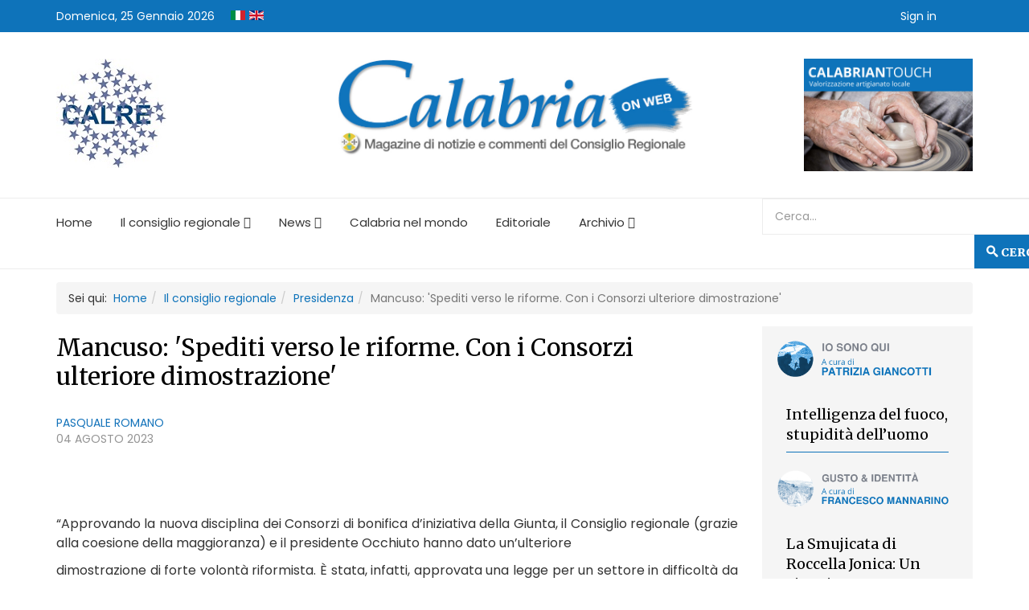

--- FILE ---
content_type: text/html; charset=utf-8
request_url: https://www.calabriaonweb.it/il-consiglio-regionale3/presidenza/7500-mancuso-spediti-verso-le-riforme-con-i-consorzi-ulteriore-dimostrazione
body_size: 28666
content:
<!DOCTYPE html>
<html prefix="og: http://ogp.me/ns#" xmlns="http://www.w3.org/1999/xhtml" xml:lang="it-it" lang="it-it" dir="ltr">
	<head>
		<meta http-equiv="X-UA-Compatible" content="IE=edge">
		<meta name="viewport" content="width=device-width, initial-scale=1">
		<base href="https://www.calabriaonweb.it/il-consiglio-regionale3/presidenza/7500-mancuso-spediti-verso-le-riforme-con-i-consorzi-ulteriore-dimostrazione" />
	<meta http-equiv="content-type" content="text/html; charset=utf-8" />
	<meta name="author" content="Pasquale Romano" />
	<meta name="description" content="Calabria On Web - Magazine notizie consiglio regionale Calabria" />
	<meta name="generator" content="Joomla! - Open Source Content Management" />
	<title>Mancuso: 'Spediti verso le riforme. Con i Consorzi ulteriore dimostrazione'</title>
	<link href="/templates/shaper_news365/images/favicon.ico" rel="shortcut icon" type="image/vnd.microsoft.icon" />
	<link href="https://cdn.jsdelivr.net/npm/simple-line-icons@2.4.1/css/simple-line-icons.css" rel="stylesheet" type="text/css" />
	<link href="/components/com_k2/css/k2.css?v=2.10.3&b=20200429" rel="stylesheet" type="text/css" />
	<link href="/media/system/css/modal.css?f23e5c4ba48f348dd1284f4a2bfa3131" rel="stylesheet" type="text/css" />
	<link href="/media/com_attachments/css/attachments_hide.css" rel="stylesheet" type="text/css" />
	<link href="/media/com_attachments/css/attachments_list.css" rel="stylesheet" type="text/css" />
	<link href="/media/modals/css/bootstrap.min.css?v=12.6.1" rel="stylesheet" type="text/css" />
	<link href="//fonts.googleapis.com/css?family=Poppins:300,regular,500,600,700&amp;subset=devanagari" rel="stylesheet" type="text/css" />
	<link href="//fonts.googleapis.com/css?family=Merriweather:300,300italic,regular,italic,700,700italic,900,900italic&amp;subset=cyrillic" rel="stylesheet" type="text/css" />
	<link href="/templates/shaper_news365/css/bootstrap.min.css" rel="stylesheet" type="text/css" />
	<link href="/joomla-fontawesome.min.css" rel="stylesheet" type="text/css" />
	<link href="/font-awesome-v4-shims.min.css" rel="stylesheet" type="text/css" />
	<link href="/templates/shaper_news365/css/template.css" rel="stylesheet" type="text/css" />
	<link href="/templates/shaper_news365/css/presets/preset3.css" rel="stylesheet" class="preset" type="text/css" />
	<link href="/templates/shaper_news365/css/frontend-edit.css" rel="stylesheet" type="text/css" />
	<link href="/media/com_acymailing/css/module_default.css?v=1510053238" rel="stylesheet" type="text/css" />
	<link href="/media/jui/css/chosen.css?f23e5c4ba48f348dd1284f4a2bfa3131" rel="stylesheet" type="text/css" />
	<link href="/media/com_finder/css/finder.css?f23e5c4ba48f348dd1284f4a2bfa3131" rel="stylesheet" type="text/css" />
	<link href="/media/mod_languages/css/template.css?f23e5c4ba48f348dd1284f4a2bfa3131" rel="stylesheet" type="text/css" />
	<link href="/media/mod_falang/css/template.css" rel="stylesheet" type="text/css" />
	<link href="/plugins/system/gdpr/assets/css/cookieconsent.min.css" rel="stylesheet" type="text/css" />
	<link href="/plugins/system/gdpr/assets/css/jquery.fancybox.min.css" rel="stylesheet" type="text/css" />
	<style type="text/css">
h1,h2,h3,h4,h5, span, #sp-right *, p{

}
/* Modifiche Header */

.header-custom img {
   max-width: 80%;
   margin-left: auto;
   margin-right: auto;
}


/* Modifiche CSS Footer */

.custom-footer div.custom p img {
   max-width: 50%;
   padding-top: 10px;
}

.custom-footer div.custom p {
    font-size: 12px;
}

.custom-footer div.sp-module div.sp-module-content ul.nav.menu li {
   font-size: 12px;
}

#sp-bottom.custom-footer div.sp-module h3.sp-module-title {
   font-size: 14px;
   margin-bottom: 10px;
}

.custom-footer div.container div.row div#sp-bottom3 div.sp-column div.sp-module {
   margin-top: 45px;
}

/* Colonna4 Footer */

#sp-bottom.custom-footer div.container div.row div#sp-bottom4 {
    font-size: 12px;
}

.colonna4-footer div.sp-module div.acymailing_module_form div.acymailing_introtext {
     line-height: 15px;
}

.custom-footer div.container div.acymailing_module_form div.acymailing_introtext {
  margin-bottom: 5px !important;
}

.custom-footer div.container div.acymailing_module_form div.acymailing_finaltext {
  margin-top: 10px !important;
}

#sp-bottom.custom-footer div.container div.row div.acymailing_form p.acysubbuttons {
  margin-top: 0px;
}

.colonna4-footer input[type="text"] {
  display: block;
  height: 34px;
  padding: 6px 12px;
  font-size: 14px;
  line-height: 1.428571429;
  color: #555555;
  background-color: #fff;
  background-image: none;
  border: 1px solid #ccc;
  border-radius: 4px;
  -webkit-box-shadow: inset 0 1px 1px rgba(0,0,0,0.075);
  box-shadow: inset 0 1px 1px rgba(0,0,0,0.075);
  -webkit-transition: border-color ease-in-out .15s, box-shadow ease-in-out .15s;
  -o-transition: border-color ease-in-out .15s, box-shadow ease-in-out .15s;
  transition: border-color ease-in-out .15s, box-shadow ease-in-out .15s;
  border-radius: 0;
  -webkit-box-shadow: none;
  box-shadow: none;
  height: 30px !important;
  padding: 6px 15px !important;
  border: 1px solid #ededed !important;
  -webkit-transition: .3s;
  -o-transition: .3s;
  transition: .3s;
}

.colonna4-footer input.btn, input.sppb-btn {
    height: 30px !important;
    line-height: 30px !important;
}

/* customizzazione sub-footer  */
#sp-footer.custom-subfooter div.container div.row {
   font-size: 12px;
}

#sp-breadcrumb{
    margin-bottom: -70px;
    margin-top: 16px;
}

.entry-image.full-image{
display: none;
}
.view-article article.item .entry-header h2{
font-size: 30px;
}


.image_with_desc{
    float: left;
    margin: 0px 20px 0 0;
    max-width: 300px;
    font-size: 12px;
    line-height: 14px;
    color: #0e73ba;
}
.article-image-inside {
    float: left;
    margin: 0px 20px 0 0;
max-width: 300px;
}

.image_with_desc .article-image-inside{
margin: 0;
float: none;
max-width: 100%;
}

figure{
    float: left;
    margin: 0px 20px 0 0;
    max-width: 300px;
    font-size: 12px;
    line-height: 14px;
    color: #0e73ba;
}

figure img{
max-width: 300px;
}

[itemprop="articleBody"] img.pull-left{
margin: 0px 20px 0 0 !important;
}



.article-image-inside img{
width: 300px;
}

/**
Autore home
*/
span.sppb-meta-author {
    color: #0e73ba !important;
    display: block;
}

/**Sidebar fasulla*/

.sp-module.ilracconto {
    padding: 1px 15px 15px 15px;
    background-color: rgba(245, 245, 245, 1);
    margin-top: 0px;
}

.sp-column .sp-module.ilracconto .sp-module-title {
position: relative;
    height: 0;
    overflow: visible;
    padding: 0;
    margin: 0 !important;
}

.sp-column .sp-module.ilracconto .sp-module-title a {
color: rgba(0,0,0,0);
    position: absolute;
    height: 66px;
    display: block;
    width: 100%;
}

.sp-column .sp-module.ilracconto:first-child {
    padding-top: 12px;
}

.latestnewsilracconto > div {
    background-image: url(/images/2017/11/22/rubriche-calabria-onweb_raccontobw.png);
    background-size: contain;
    padding-top: 40px;
    background-repeat: no-repeat;
}

.latestnewsilracconto.aprescindere > div {
    background-image: url(/images/2017/11/17/rubriche-calabria-onweb_aprescinderebw.png);
}

.latestnewsilracconto.battitore > div {
    background-image: url(/images/2017/11/17/rubriche-calabria-onweb_battitorebw.png);
}

.latestnewsilracconto.viaggi > div {
    background-image: url(/images/2018/01/23/rubriche-calabria-onweb_viaggibw2.png);
}

.home-block-rubrica .latestnewsilracconto{
    margin-top: 10px;
}

.home-block-rubrica .latestnewsilracconto > div{
    padding-top: 50px;
    background-position: 0 0;
    background-size: 250px;
}

.latestnewsilracconto.sono > div {
    padding-top: 50px;
    background-image: url(/images/rubriche/io_sono_qui.png);
}

.latestnewsilracconto.gusto > div {
    padding-top: 50px;
    background-image: url(/images/rubriche/gusto_identita.png);
}

.latestnewsilracconto.welfare > div {
    padding-top: 50px;
    background-image: url(/images/rubriche/il_mondo_del_welfare.png);
}

.latestnewsilracconto .news365-news-title {
  padding-bottom: 8px;
}

.latestnewsilracconto .img-responsive.article-list-img a img {
display: none; 
}

.latestnewsilracconto .category-title{
display: none;
}

.latestnewsilracconto .news365-news-title{
    border-bottom: 1px solid #0e73ba;
    margin-left: 15px;
    margin-right: 15px;
    display: block;
    margin-top: 12px;
}

.latestnewsilracconto .news365-news-title span{
   color: #000;
    font-size: 18px;
font-family: Merriweather, sans-serif;
}
.latestnewsilracconto .news365-news-title span:hover{
color: #0e73ba;
}

.latestnewsilracconto .published-date{
display: none;
}

.sp-column .sp-module.ilracconto:nth-child(4) .latestnewsilracconto .news365-news-title{
    /*border-bottom: none;*/
}

#authorinfodiv{
box-shadow: none !important;
min-height: auto !important;
}
#authorinfodiv .authornametitle{
text-shadow: none !important;
font-weight: normal !important;
}
.aitem-title{
background: none !important;
}
#authorpro-ver > .authoritem{
box-shadow: none !important;
}
.sp-module.archiviovideo{
  margin-top: 0;
}
.sp-module.editoriale, .sp-module.dallaula, .sp-module.archiviovideo, .sp-module.galleryambiente{
  background-color: #f5f5f5;
    padding: 30px 15px 15px 15px;
}
.sp-module.editoriale span[itemprop="name"]{
line-height: 100%;
}

#sp-right .sp-module.editoriale .sp-module-content, 
#sp-right .sp-module.archiviovideo .sp-module-content{
border-bottom: 1px solid #1373ba;
    padding-bottom: 15px;
    margin-bottom: -15px;
}

#sp-right .sp-module.editoriale .sp-module-title, 
#sp-right .sp-module.dallaula .sp-module-title,
#sp-right .sp-module.archiviovideo .sp-module-title,
#sp-right .sp-module.galleryambiente .sp-module-title{
  font-size: 30px;
  line-height: 30px;
  margin-bottom: 0 !important;
  /*font-family: Merriweather, sans-serif;*/
}
#sp-right .sp-module.editoriale .sp-module-title a{
margin-bottom: 13px;
}
#sp-right .sp-module.archiviovideo a span {
  font-size: 18px;
  color: #000;
  font-family: Merriweather, sans-serif;
}

#sp-right .sp-module.editoriale .sp-module-content span, 
#sp-right .sp-module.dallaula .sp-module-content span,
#sp-right .sp-module.archiviovideo .sp-module-content span,
#sp-right .sp-module.galleryambiente .sp-module-content span {
line-height: 0 !important;
  font-family: Merriweather, sans-serif;
}
#sp-right .sp-module.galleryambiente{
  margin-top: 8px;
}
#sp-right .sp-module.galleryambiente a span {
  font-size: 18px;
  line-height: 1.25;
  color: #000;
}
#sp-right .latestnewsgalleryambiente > div{
  margin-bottom: 30px;
}
#sp-right .sp-module.editoriale .sp-module-content span:hover, 
#sp-right .sp-module.dallaula .sp-module-content span:hover,
#sp-right .sp-module.archiviovideo .sp-module-content span:hover,
#sp-right .sp-module.galleryambiente .sp-module-content span:hover{
color: #0e73ba;
}


/**
testo giustificato
*/
.item.item-page div[itemprop="articleBody"] {
text-align: justify;
    }

/**
elenchi puntati
*/
[itemprop="articleBody"] ul li {
   margin-bottom: 5px;
   padding-left: 18px;
 }
 [itemprop="articleBody"] ul li:before {
   margin-right: 10px;
   content: "";
margin-left: -23px;
   background: #1373ba;
   border-radius: 100%;
   color: white;
   width: 12px;
   height: 12px;
   text-align: center;
   display: inline-block;
 }

[itemprop="articleBody"] ol li {
   counter-increment: item;
   margin-bottom: 5px;
   padding-left: 28px;
 }

 [itemprop="articleBody"] ol li:before {
   margin-right: 10px;
    margin-left: -33px;
   content: counter(item);
   background: #1373ba;
   border-radius: 100%;
   color: white;
   width: 22px;
    height: 22px;
   text-align: center;
   display: inline-block;
 }


/**
Sidebar spazi
*/
.sp-module.editoriale{
margin-top: 8px;
}
.sp-module.editoriale .sp-module-title{
margin-bottom: 8px !important;
}
.latestnewseditoriale .news365-news-title span{
font-size: 18px;
color: #000;
font-family: Merriweather, sans-serif;
}
.latestnewseditoriale .news365-news-title span:hover{
color: #0e73ba;

}
.latestnewseditoriale .category-title{
color: #a9a9a9;
}

.sp-module.dallaula{
margin-top: 0;
}
.sp-module.dallaula .sp-module-title{
margin-bottom: 8px !important;
}
.latestnewsdallaula .news365-news-title span{
font-size: 18px;
color: #000;
}
.latestnewsdallaula .news365-news-title span:hover{
color: #0e73ba;

}
.latestnewsdallaula .category-title{
color: #a9a9a9;
}

/*
Sidebar responsive
*/
@media screen and (max-width: 768px){
  .sp-module.ilracconto .img-responsive.article-list-img{
    /*min-height: 118px;*/
   padding-bottom: 15%;
  }
}
/**
Media per logo
*/
@media screen and (max-width: 768px){
#sp-logo img{
max-width: 100%;
}
}


.sppb-addon.sppb-addon-module.homefeed h2.redirect-ltr{
display: none;
}
.sppb-addon.sppb-addon-module.homefeed .newsfeed{

}

.sppb-addon.sppb-addon-module.homefeed .newsfeed li{
width: 24%;
    float: left;
    padding: 12px;
}

.sppb-addon.sppb-addon-module.homefeed .newsfeed li a{
color: #fff;
font-size: 16px;
font-family: Merriweather, sans-serif;
}
.sppb-addon.sppb-addon-module.homefeed .newsfeed li a:hover{
color:rgba(9, 27, 66, 1);
}
.sppb-addon.sppb-addon-module.homefeed .newsfeed li .feed-item-description{
display: none;
}


/*
Colore categorie home
*/
.sppb-addon-articles span.sppb-meta-category a, 
.sppb-addon-articles-slider.slidernews-homepage-primariga span.sppb-meta-category a {
    color: #1373ba !important;
}

/**
pubblicato da
*/
.article-info > dd.createdby {
    color: #1473ba;
    display: block !important;
    float: none !important;
}


/**
Form ricerca avanzata
*/

#sp-main-menu-sticky-wrapper #sp-main-menu{
  background-color: #1373ba;
  box-shadow: none;
position: inherit !important;
}

#sp-main-menu-sticky-wrapper #sp-main-menu #sp-menu #offcanvas-toggler i{
  color: #fff;
}

#sp-main-menu-sticky-wrapper #sp-main-menu #sp-menu ul > li > a{
  color: #fff;
}

.finder label.element-invisible{ display: none !important;}
.form-search .finder .input-medium{ 
float: left !important;
border: none !important;
background-color: #1373ba;
    color: #fff;
}
.form-search .finder .btn{
width: 45px !important;
    overflow: hidden;
    padding-left: 34px;
    color: #fff;
    background-color: #1373ba;
    color: #1373ba;
}
.form-search .finder .btn span{
margin-left: -19px;
    color: #fff;
}
#finder-filter-window{
overflow: visible !important;
}
div#finder-filter-window .filter-branch .finder-selects{
padding: 8px;
}

/**
Menu utente top
*/
.nav.menumenuuser li{
    display: inline-block;
    margin-right: 8px;
    border: none;
}
.nav.menumenuuser li a{
    color:#fff;
}
.nav.menumenuuser li a:hover{
    color:#fff;
}

/*
Articoli autore
*/
#adminForm, #adminForm table, #table_frontend_user_article_list *{
border: none;
}
#table_frontend_user_article_list tfoot{
display: none;
}
.tip-wrap {
    background-color: #fff;
    padding: 8px;
    box-shadow: 1px 1px 6px #d3d3d3;
}


/*
Immagini archivio altezza fissa
*/
.blog article.item .entry-image, #archive-items .entry-image{
  padding-bottom: 60%;
  box-shadow: 1px 1px 17px 4px #9c9c9c;
}

.blog article.item .entry-image a, #archive-items .entry-image a{
  position: absolute;
  height: 100%;
  width: 100%;  
}

.blog article.item, #archive-items article.item{
  border-bottom: 1px solid #d6d6d6;
}

.blog article.item .entry-image a img, #archive-items .entry-image a img{
object-fit: cover;
object-position: center;
width: 100%;
height: 100%;
/*max-height: 300px;*/
}

/**
Fix menu mobile
*/
.sp-megamenu-parent .sp-menu-item.sp-has-child.menu-justify.opened_dropdown_fix .sp-dropdown{
display: block;
}

/**
Riga data home
*/
.sppb-addon-articles .sppb-article-meta > span{
display: block;
}

/**
Print
*/
.print-btn{
        font-size: 25px;
    margin-bottom: 8px;
    margin-bottom: 8px;
    background: #0e73ba;
    color: #fff;
    /* display: block; */
    padding: 10px;
    text-align: center;
    /* font-size: 90px; */
    height: 50px;
    padding-top: 16px;
}

.sp-megamenu-parent .sp-dropdown.sp-dropdown-sub{
left: 50% !important;
}

.sp-megamenu-parent .sp-dropdown .sp-dropdown-inner{
background: #000 !important;
}

.sp-megamenu-parent .sp-dropdown .sp-dropdown-inner .sp-dropdown-inner{
background: rgba(54,54,54,0.98) !important;
}

.sp-megamenu-parent .sp-dropdown .sp-dropdown-inner .sp-dropdown-inner .sp-dropdown-inner{
background: rgba(125, 125, 125, 0.98) !important;
}


/**
Fix images in slider per utilizzo intro_image
*/
.layout-technology .sppb-addon-article .sppb-img-wrapper{
padding-bottom: inherit;
}
.sppb-addon-article .sppb-img-wrapper{
width: 100%;
    padding-bottom: 60%;
}
.sppb-addon-articles-slider .sppb-addon-article.item .sppb-img-wrapper{
width: 95%;
    padding-bottom: 60%;
    position: relative;
}
.sppb-addon-article .sppb-img-wrapper img{
width: 100%;
    height: 100%;
    position: absolute;
    object-fit: cover;
    object-position: center;
}

.layout-technology .sppb-addon-article .sppb-img-wrapper{
height: 240px;
position: relative;
}
.layout-technology .sppb-addon-article{
width: 100%;
}


/*Frontend editor*/
.edit.item-page .media-preview.add-on{
  height: 45px;
    line-height: 40px;
    border: none;
}

body{font-family:Poppins, sans-serif; font-size:14px; font-weight:normal; }h1{font-family:Poppins, sans-serif; font-size:54px; font-weight:700; }h2{font-family:Merriweather, sans-serif; font-size:40px; font-weight:normal; }h3{font-family:Merriweather, sans-serif; font-size:26px; font-weight:normal; }h4{font-family:Poppins, sans-serif; font-size:24px; font-weight:700; }h5{font-family:Merriweather, sans-serif; font-size:16px; font-weight:normal; }.btn{font-family:Merriweather, sans-serif; font-weight:900; } .sppb-btn{font-family:Merriweather, sans-serif; font-weight:900; } button.sppb-btn{font-family:Merriweather, sans-serif; font-weight:900; } .btn-primary{font-family:Merriweather, sans-serif; font-weight:900; }
.sppb-btn-primary{font-family:Merriweather, sans-serif; font-weight:900; } button.sppb-btn-primary{font-family:Merriweather, sans-serif; font-weight:900; } .sppb-meta-category{font-family:Merriweather, sans-serif; font-weight:900; } .new-blog-listing-right>div>a{font-family:Merriweather, sans-serif; font-weight:900; } .related-news-modules ul >li>a{font-family:Merriweather, sans-serif; font-weight:900; } .popular-tags-modules ul>li>a{font-family:Merriweather, sans-serif; font-weight:900; } .catItemCategory>a{font-family:Merriweather, sans-serif; font-weight:900; } div.k2ItemsBlock ul li a.moduleItemCategory{font-family:Merriweather, sans-serif; font-weight:900; } div.k2ItemsBlock ul li a.moduleItemTitle{font-family:Merriweather, sans-serif; font-weight:900; } .sp-module .latestnews >div >a{font-family:Merriweather, sans-serif; font-weight:900; } .k2AccountPage .submit-btn button{font-family:Merriweather, sans-serif; font-weight:900; }@media (min-width: 1400px) {
.container {
max-width: 1140px;
}
}#sp-bottom{ background-color:#363636;color:#949494;padding:10px 0px 10px 0; }#sp-footer{ background-color:#2f2f2f;color:#949494;padding:10px 0px 10px 0px; }div.cc-window.cc-floating{max-width:24em}@media(max-width: 639px){div.cc-window.cc-floating:not(.cc-center){max-width: none}}div.cc-window, span.cc-cookie-settings-toggler{font-size:16px}div.cc-revoke{font-size:16px}div.cc-settings-label,span.cc-cookie-settings-toggle{font-size:14px}div.cc-window.cc-banner{padding:1em 1.8em}div.cc-window.cc-floating{padding:2em 1.8em}input.cc-cookie-checkbox+span:before, input.cc-cookie-checkbox+span:after{border-radius:1px}div.cc-center,div.cc-floating,div.cc-checkbox-container,div.gdpr-fancybox-container div.fancybox-content,ul.cc-cookie-category-list li,fieldset.cc-service-list-title legend{border-radius:0px}div.cc-window a.cc-btn{border-radius:0px}
	</style>
	<script type="application/json" class="joomla-script-options new">{"csrf.token":"1216eaa60154642de01a2ecb61b7e268","system.paths":{"root":"","base":""},"rl_modals":{"class":"modal_link","defaults":{"opacity":"0.8","maxWidth":"95%","maxHeight":"95%","current":"{current} \/ {total}","previous":"prec.","next":"succ.","close":"chiudi","xhrError":"Non \u00e8 stato possibile caricare il contenuto.","imgError":"Non \u00e8 stato possibile caricare l'immagine."},"auto_correct_size":1,"auto_correct_size_delay":0},"system.keepalive":{"interval":840000,"uri":"\/component\/ajax\/?format=json"}}</script>
	<script src="/media/jui/js/jquery.min.js?f23e5c4ba48f348dd1284f4a2bfa3131" type="text/javascript"></script>
	<script src="/media/jui/js/jquery-noconflict.js?f23e5c4ba48f348dd1284f4a2bfa3131" type="text/javascript"></script>
	<script src="/media/jui/js/jquery-migrate.min.js?f23e5c4ba48f348dd1284f4a2bfa3131" type="text/javascript"></script>
	<script src="/media/k2/assets/js/k2.frontend.js?v=2.10.3&b=20200429&sitepath=/" type="text/javascript"></script>
	<script src="/media/system/js/mootools-core.js?f23e5c4ba48f348dd1284f4a2bfa3131" type="text/javascript"></script>
	<script src="/media/system/js/core.js?f23e5c4ba48f348dd1284f4a2bfa3131" type="text/javascript"></script>
	<script src="/media/system/js/mootools-more.js?f23e5c4ba48f348dd1284f4a2bfa3131" type="text/javascript"></script>
	<script src="/media/system/js/modal.js?f23e5c4ba48f348dd1284f4a2bfa3131" type="text/javascript"></script>
	<script src="/media/com_attachments/js/attachments_refresh.js" type="text/javascript"></script>
	<script src="/media/system/js/caption.js?f23e5c4ba48f348dd1284f4a2bfa3131" type="text/javascript"></script>
	<script src="/templates/shaper_news365/js/jquery.prettySocial.min.js" type="text/javascript"></script>
	<script src="/media/modals/js/jquery.touchSwipe.min.js" type="text/javascript"></script>
	<script src="/media/modals/js/jquery.modals.min.js?v=12.6.1" type="text/javascript"></script>
	<script src="/media/modals/js/script.min.js?v=12.6.1" type="text/javascript"></script>
	<script src="/plugins/system/helix3/assets/js/bootstrap.legacy.js" type="text/javascript"></script>
	<script src="/templates/shaper_news365/js/bootstrap.min.js" type="text/javascript"></script>
	<script src="/templates/shaper_news365/js/jquery.sticky.js" type="text/javascript"></script>
	<script src="/templates/shaper_news365/js/main.js" type="text/javascript"></script>
	<script src="/modules/mod_sp_tabbed_articles/assets/js/sp-tabbed-articles.js" type="text/javascript"></script>
	<script src="/templates/shaper_news365/js/frontend-edit.js" type="text/javascript"></script>
	<script src="https://www.calabriaonweb.it/media/system/js/core.js?v=1688833400" type="text/javascript"></script>
	<script src="/media/com_acymailing/js/acymailing_module.js?v=581" type="text/javascript" async="async"></script>
	<script src="/media/jui/js/chosen.jquery.min.js?f23e5c4ba48f348dd1284f4a2bfa3131" type="text/javascript"></script>
	<script src="/media/jui/js/jquery.autocomplete.min.js?f23e5c4ba48f348dd1284f4a2bfa3131" type="text/javascript"></script>
	<!--[if lt IE 9]><script src="/media/system/js/polyfill.event.js?f23e5c4ba48f348dd1284f4a2bfa3131" type="text/javascript"></script><![endif]-->
	<script src="/media/system/js/keepalive.js?f23e5c4ba48f348dd1284f4a2bfa3131" type="text/javascript"></script>
	<script src="/plugins/system/gdpr/assets/js/jquery.fancybox.min.js" type="text/javascript" defer="defer"></script>
	<script src="/plugins/system/gdpr/assets/js/cookieconsent.min.js" type="text/javascript" defer="defer"></script>
	<script src="/plugins/system/gdpr/assets/js/init.js" type="text/javascript" defer="defer"></script>
	<script type="text/javascript">

		jQuery(function($) {
			SqueezeBox.initialize({});
			initSqueezeBox();
			$(document).on('subform-row-add', initSqueezeBox);

			function initSqueezeBox(event, container)
			{
				SqueezeBox.assign($(container || document).find('a.modal').get(), {
					parse: 'rel'
				});
			}
		});

		window.jModalClose = function () {
			SqueezeBox.close();
		};

		// Add extra modal close functionality for tinyMCE-based editors
		document.onreadystatechange = function () {
			if (document.readyState == 'interactive' && typeof tinyMCE != 'undefined' && tinyMCE)
			{
				if (typeof window.jModalClose_no_tinyMCE === 'undefined')
				{
					window.jModalClose_no_tinyMCE = typeof(jModalClose) == 'function'  ?  jModalClose  :  false;

					jModalClose = function () {
						if (window.jModalClose_no_tinyMCE) window.jModalClose_no_tinyMCE.apply(this, arguments);
						tinyMCE.activeEditor.windowManager.close();
					};
				}

				if (typeof window.SqueezeBoxClose_no_tinyMCE === 'undefined')
				{
					if (typeof(SqueezeBox) == 'undefined')  SqueezeBox = {};
					window.SqueezeBoxClose_no_tinyMCE = typeof(SqueezeBox.close) == 'function'  ?  SqueezeBox.close  :  false;

					SqueezeBox.close = function () {
						if (window.SqueezeBoxClose_no_tinyMCE)  window.SqueezeBoxClose_no_tinyMCE.apply(this, arguments);
						tinyMCE.activeEditor.windowManager.close();
					};
				}
			}
		};
		jQuery(window).on('load',  function() {
				new JCaption('img.caption');
			});/*window.addEventListener('touchstart', function onFirstTouch() {
  // we could use a class
  document.body.classList.add('user-is-touching');

  // or set some global variable
  window.USER_IS_TOUCHING = true;

  // or set your app's state however you normally would
  myFrameworkOfChoice.dispatchEvent('USER_IS_TOUCHING', true);

  // we only need to know once that a human touched the screen, so we can stop listening now
  window.removeEventListener('touchstart', onFirstTouch, false);
}, false);*/

jQuery.fn.single_double_click = function(single_click_callback, double_click_callback, timeout) {
  return this.each(function(){
    var clicks = 0, self = this;
    jQuery(this).click(function(event){
      clicks++;
      if (clicks == 1) {
        setTimeout(function(){
          if(clicks == 1) {
            single_click_callback.call(self, event);
          } else {
            double_click_callback.call(self, event);
          }
          clicks = 0;
        }, timeout || 300);
      }
    });
  });
}

jQuery( document ).ready(function($){
        $(".icons .btn-group.pull-right .dropdown-menu .print-icon a").addClass("print-btn");
	var print_btn = $(".icons .btn-group.pull-right .dropdown-menu .print-icon").html();
	if(print_btn) {
	  var title = $("[itemprop='articleBody']");
	  if(title) {
	    title.after(print_btn);
	    $(".icons .btn-group.pull-right .dropdown-menu .print-icon").parents(".icons").remove();
	  }
	}

	addToHomescreen({
	   startDelay: 2
	});



	/**
	Proviamo a gestire il dropdown
	*/

	var isMobile = false; //initiate as false
	// device detection
	if(/(android|bb\d+|meego).+mobile|avantgo|bada\/|blackberry|blazer|compal|elaine|fennec|hiptop|iemobile|ip(hone|od)|ipad|iris|kindle|Android|Silk|lge |maemo|midp|mmp|netfront|opera m(ob|in)i|palm( os)?|phone|p(ixi|re)\/|plucker|pocket|psp|series(4|6)0|symbian|treo|up\.(browser|link)|vodafone|wap|windows (ce|phone)|xda|xiino/i.test(navigator.userAgent) 
    || /1207|6310|6590|3gso|4thp|50[1-6]i|770s|802s|a wa|abac|ac(er|oo|s\-)|ai(ko|rn)|al(av|ca|co)|amoi|an(ex|ny|yw)|aptu|ar(ch|go)|as(te|us)|attw|au(di|\-m|r |s )|avan|be(ck|ll|nq)|bi(lb|rd)|bl(ac|az)|br(e|v)w|bumb|bw\-(n|u)|c55\/|capi|ccwa|cdm\-|cell|chtm|cldc|cmd\-|co(mp|nd)|craw|da(it|ll|ng)|dbte|dc\-s|devi|dica|dmob|do(c|p)o|ds(12|\-d)|el(49|ai)|em(l2|ul)|er(ic|k0)|esl8|ez([4-7]0|os|wa|ze)|fetc|fly(\-|_)|g1 u|g560|gene|gf\-5|g\-mo|go(\.w|od)|gr(ad|un)|haie|hcit|hd\-(m|p|t)|hei\-|hi(pt|ta)|hp( i|ip)|hs\-c|ht(c(\-| |_|a|g|p|s|t)|tp)|hu(aw|tc)|i\-(20|go|ma)|i230|iac( |\-|\/)|ibro|idea|ig01|ikom|im1k|inno|ipaq|iris|ja(t|v)a|jbro|jemu|jigs|kddi|keji|kgt( |\/)|klon|kpt |kwc\-|kyo(c|k)|le(no|xi)|lg( g|\/(k|l|u)|50|54|\-[a-w])|libw|lynx|m1\-w|m3ga|m50\/|ma(te|ui|xo)|mc(01|21|ca)|m\-cr|me(rc|ri)|mi(o8|oa|ts)|mmef|mo(01|02|bi|de|do|t(\-| |o|v)|zz)|mt(50|p1|v )|mwbp|mywa|n10[0-2]|n20[2-3]|n30(0|2)|n50(0|2|5)|n7(0(0|1)|10)|ne((c|m)\-|on|tf|wf|wg|wt)|nok(6|i)|nzph|o2im|op(ti|wv)|oran|owg1|p800|pan(a|d|t)|pdxg|pg(13|\-([1-8]|c))|phil|pire|pl(ay|uc)|pn\-2|po(ck|rt|se)|prox|psio|pt\-g|qa\-a|qc(07|12|21|32|60|\-[2-7]|i\-)|qtek|r380|r600|raks|rim9|ro(ve|zo)|s55\/|sa(ge|ma|mm|ms|ny|va)|sc(01|h\-|oo|p\-)|sdk\/|se(c(\-|0|1)|47|mc|nd|ri)|sgh\-|shar|sie(\-|m)|sk\-0|sl(45|id)|sm(al|ar|b3|it|t5)|so(ft|ny)|sp(01|h\-|v\-|v )|sy(01|mb)|t2(18|50)|t6(00|10|18)|ta(gt|lk)|tcl\-|tdg\-|tel(i|m)|tim\-|t\-mo|to(pl|sh)|ts(70|m\-|m3|m5)|tx\-9|up(\.b|g1|si)|utst|v400|v750|veri|vi(rg|te)|vk(40|5[0-3]|\-v)|vm40|voda|vulc|vx(52|53|60|61|70|80|81|83|85|98)|w3c(\-| )|webc|whit|wi(g |nc|nw)|wmlb|wonu|x700|yas\-|your|zeto|zte\-/i.test(navigator.userAgent.substr(0,4))) isMobile = true;


	if (/Mobi/.test(navigator.userAgent)) {
		$('#sp-menu .sp-has-child').on( 'touchend', function(event){
		    
		    if($(this).hasClass('opened_dropdown_fix')){
		        // vai alla pagina e non fare nulla
		        return true;
		    } else {
		        $(this).parents('ul').find('li.opened_dropdown_fix').removeClass('opened_dropdown_fix');
		        event.preventDefault();
		        $(this).addClass('opened_dropdown_fix');
		    }   
		});

		$('#sp-menu .sp-has-child ul.sp-tab-btns li a').on( 'touchend', function (e){

			var li_el = $(this).parent('li');
			console.log(li_el);

		    if(li_el.hasClass('active')){
		    	$(window.location).attr('href', $(this).attr('href'));
		        return true;	       
		    }else{

		    	
		    	var megas = $(this).parents('.sp-vertical-tabs').find('.sp-tab-content');
		    	megas.find('.sp-tab-pane.active').removeClass('active');
		    	
		    	var index = li_el.index( );
		    	console.log('indice', index);

		    	megas.find('.sp-tab-pane:eq('+index+')').addClass('active');

		    	$(this).parents('ul').find('li.active').removeClass('active');
		    	e.preventDefault();
		        li_el.addClass('active');
		        
		    }
		});
	}


});

/*
var is_article = $(".item.item-page");
if(is_article){


var regex = /\/a>(.*?)<br>/g;
var str = $('[itemprop="articleBody"]').html();
var m;

var res = 1;
while ((m = regex.exec(str)) !== null) {
    // This is necessary to avoid infinite loops with zero-width matches
    if (m.index === regex.lastIndex) {
        regex.lastIndex++;
    }
    
    // The result can be accessed through the `m`-variable.
    m.forEach((match, groupIndex) => {
        if(groupIndex == 1){
          console.log(groupIndex, match, res);
          if(match.length <= 80) {
            $.each($(".article-image-inside"), function(i, el){
               if(i+1 == res) el.append( match );
               console.log('a', el);
            })
            
          }
        }
    });
res++;
}

var str = $('[itemprop="articleBody"]').html();
if(str) {
var s = /\/a>(.*?)<br>/g;
str = str.replace(s, function (m, i, original) {
   return (m.length <= 88) ? "/a>" : m;
});

$('[itemprop="articleBody"]').html(str);
}
} // is_article
*/


var sp_preloader = '';

var sp_gotop = '';

var sp_offanimation = '';
	if(typeof acymailing == 'undefined'){
					var acymailing = Array();
				}
				acymailing['NAMECAPTION'] = 'Nome';
				acymailing['NAME_MISSING'] = 'Inserisci il tuo nome.';
				acymailing['EMAILCAPTION'] = 'Inserisci l\'indirizzo email';
				acymailing['VALID_EMAIL'] = 'Inserisci un indirizzo email valido.';
				acymailing['ACCEPT_TERMS'] = 'Leggi le note sulla Privacy e sui Termini di Utilizzo';
				acymailing['CAPTCHA_MISSING'] = 'Inserisci il codice di sicurezza visualizzato nell\'immagine';
				acymailing['NO_LIST_SELECTED'] = 'Si prega di selezionare le liste a cui si desidera iscriversi';
		
	jQuery(function ($) {
		initChosen();
		$("body").on("subform-row-add", initChosen);

		function initChosen(event, container)
		{
			container = container || document;
			$(container).find(".advancedSelect").chosen({"disable_search_threshold":10,"search_contains":true,"allow_single_deselect":true,"placeholder_text_multiple":"Scrivi o seleziona alcune opzioni","placeholder_text_single":"Seleziona un'opzione","no_results_text":"Nessun risultato"});
		}
	});
	
jQuery(document).ready(function() {
	var value, searchword = jQuery('#mod-finder-searchword233');

		// Get the current value.
		value = searchword.val();

		// If the current value equals the default value, clear it.
		searchword.on('focus', function ()
		{
			var el = jQuery(this);

			if (el.val() === 'Cerca...')
			{
				el.val('');
			}
		});

		// If the current value is empty, set the previous value.
		searchword.on('blur', function ()
		{
			var el = jQuery(this);

			if (!el.val())
			{
				el.val(value);
			}
		});

		jQuery('#mod-finder-searchform233').on('submit', function (e)
		{
			e.stopPropagation();
			var advanced = jQuery('#mod-finder-advanced233');

			// Disable select boxes with no value selected.
			if (advanced.length)
			{
				advanced.find('select').each(function (index, el)
				{
					var el = jQuery(el);

					if (!el.val())
					{
						el.attr('disabled', 'disabled');
					}
				});
			}
		});
	var suggest = jQuery('#mod-finder-searchword233').autocomplete({
		serviceUrl: '/component/finder/?task=suggestions.suggest&amp;format=json&amp;tmpl=component',
		paramName: 'q',
		minChars: 1,
		maxHeight: 400,
		width: 300,
		zIndex: 9999,
		deferRequestBy: 500
	});});var gdprConfigurationOptions = { complianceType: 'opt-out',
																			  cookieConsentLifetime: 365,
																			  cookieConsentSamesitePolicy: '',
																			  cookieConsentSecure: 0,
																			  disableFirstReload: 0,
																	  		  blockJoomlaSessionCookie: 0,
																			  blockExternalCookiesDomains: 0,
																			  externalAdvancedBlockingModeCustomAttribute: '',
																			  allowedCookies: '',
																			  blockCookieDefine: 0,
																			  autoAcceptOnNextPage: 0,
																			  revokable: 1,
																			  lawByCountry: 0,
																			  checkboxLawByCountry: 0,
																			  blockPrivacyPolicy: 0,
																			  cacheGeolocationCountry: 1,
																			  countryAcceptReloadTimeout: 1000,
																			  usaCCPARegions: null,
																			  dismissOnScroll: 0,
																			  dismissOnTimeout: 0,
																			  containerSelector: 'body',
																			  hideOnMobileDevices: 0,
																			  autoFloatingOnMobile: 0,
																			  autoFloatingOnMobileThreshold: 1024,
																			  autoRedirectOnDecline: 0,
																			  autoRedirectOnDeclineLink: '',
																			  showReloadMsg: 0,
																			  showReloadMsgText: 'Applicazione delle preferenze e ricarica della pagina...',
																			  defaultClosedToolbar: 0,
																			  toolbarLayout: 'basic',
																			  toolbarTheme: 'block',
																			  toolbarButtonsTheme: 'allow_first',
																			  revocableToolbarTheme: 'advanced',
																			  toolbarPosition: 'bottom-left',
																			  toolbarCenterTheme: 'compact',
																			  revokePosition: 'revoke-top',
																			  toolbarPositionmentType: 1,
																			  positionCenterSimpleBackdrop: 0,
																			  positionCenterBlurEffect: 0,
																			  preventPageScrolling: 0,
																			  popupEffect: 'fade',
																			  popupBackground: '#1373ba',
																			  popupText: '#ffffff',
																			  popupLink: '#ffffff',
																			  buttonBackground: '#ffffff',
																			  buttonBorder: '#ffffff',
																			  buttonText: '#000000',
																			  highlightOpacity: '100',
																			  highlightBackground: '#333333',
																			  highlightBorder: '#ffffff',
																			  highlightText: '#ffffff',
																			  highlightDismissBackground: '#333333',
																		  	  highlightDismissBorder: '#ffffff',
																		 	  highlightDismissText: '#ffffff',
																			  hideRevokableButton: 0,
																			  hideRevokableButtonOnscroll: 0,
																			  customRevokableButton: 0,
																			  customRevokableButtonAction: 0,
																			  headerText: '<p>Cookie utilizzati sul sito!</p>',
																			  messageText: 'Questo sito Web utilizza i cookie per assicurarti la migliore esperienza sul nostro sito Web.',
																			  denyMessageEnabled: 0, 
																			  denyMessage: 'Hai rifiutato i cookie, per garantire la migliore esperienza su questo sito web si prega di acconsentire all\'utilizzo dei cookie.',
																			  placeholderBlockedResources: 0, 
																			  placeholderBlockedResourcesAction: '',
																	  		  placeholderBlockedResourcesText: 'Devi accettare i cookie e ricaricare la pagina per visualizzare questo contenuto',
																			  placeholderIndividualBlockedResourcesText: 'Devi accettare i cookie da {domain} e ricaricare la pagina per visualizzare questo contenuto',
																			  placeholderIndividualBlockedResourcesAction: 0,
																			  placeholderOnpageUnlock: 0,
																			  scriptsOnpageUnlock: 0,
																			  dismissText: 'Fatto!',
																			  allowText: 'Consenti i cookie',
																			  denyText: 'Rifiuta',
																			  cookiePolicyLinkText: 'Cookie policy',
																			  cookiePolicyLink: 'javascript:void(0)',
																			  cookiePolicyRevocableTabText: 'Cookie policy',
																			  privacyPolicyLinkText: 'Privacy policy',
																			  privacyPolicyLink: 'https://www.calabriaonweb.it/privacy?ml=1',
																			  enableGdprBulkConsent: 1,
																			  enableCustomScriptExecGeneric: 1,
																			  customScriptExecGeneric: '',
																			  categoriesCheckboxTemplate: 'cc-checkboxes-light',
																			  toggleCookieSettings: 1,
																			  toggleCookieSettingsLinkedView: 0,
 																			  toggleCookieSettingsLinkedViewSefLink: '/component/gdpr/',
																	  		  toggleCookieSettingsText: '<span class="cc-cookie-settings-toggle">Impostazioni <span class="cc-cookie-settings-toggler">&#x25EE;</span></span>',
																			  toggleCookieSettingsButtonBackground: '#000000',
																			  toggleCookieSettingsButtonBorder: '#ffffff',
																			  toggleCookieSettingsButtonText: '#ffffff',
																			  showLinks: 1,
																			  blankLinks: '_blank',
																			  autoOpenPrivacyPolicy: 0,
																			  openAlwaysDeclined: 1,
																			  cookieSettingsLabel: 'Impostazioni dei cookie:',
															  				  cookieSettingsDesc: 'Scegli il tipo di cookie che desideri disabilitare facendo clic sulle caselle di controllo. Fare clic sul nome di una categoria per ulteriori informazioni sui cookie utilizzati.',
																			  cookieCategory1Enable: 1,
																			  cookieCategory1Name: 'Necessari',
																			  cookieCategory1Locked: 1,
																			  cookieCategory2Enable: 1,
																			  cookieCategory2Name: 'Preferenze',
																			  cookieCategory2Locked: 1,
																			  cookieCategory3Enable: 1,
																			  cookieCategory3Name: 'Statistiche',
																			  cookieCategory3Locked: 1,
																			  cookieCategory4Enable: 1,
																			  cookieCategory4Name: 'Marketing',
																			  cookieCategory4Locked: 1,
																			  cookieCategoriesDescriptions: {},
																			  alwaysReloadAfterCategoriesChange: 0,
																			  preserveLockedCategories: 0,
																			  reloadOnfirstDeclineall: 0,
																			  trackExistingCheckboxSelectors: '',
															  		  		  trackExistingCheckboxConsentLogsFormfields: 'name,email,subject,message',
																			  allowallShowbutton: 0,
																			  allowallText: 'Allow all cookies',
																			  allowallButtonBackground: '#ffffff',
																			  allowallButtonBorder: '#ffffff',
																			  allowallButtonText: '#000000',
																			  allowallButtonTimingAjax: 'fast',
																			  includeAcceptButton: 0,
																			  trackConsentDate: 1,
																			  optoutIndividualResources: 0,
																			  blockIndividualResourcesServerside: 1,
																			  disableSwitchersOptoutCategory: 0,
																			  allowallIndividualResources: 1,
																			  blockLocalStorage: 0,
																			  blockSessionStorage: 0,
																			  externalAdvancedBlockingModeTags: 'script,img,source,link',
																			  enableCustomScriptExecCategory1: 0,
																			  customScriptExecCategory1: '',
																			  enableCustomScriptExecCategory2: 0,
																			  customScriptExecCategory2: '',
																			  enableCustomScriptExecCategory3: 0,
																			  customScriptExecCategory3: '',
																			  enableCustomScriptExecCategory4: 0,
																			  customScriptExecCategory4: '',
																			  debugMode: 0
																		};var gdpr_ajax_livesite='https://www.calabriaonweb.it/';var gdpr_enable_log_cookie_consent=1;var gdprUseCookieCategories=1;var gdpr_ajaxendpoint_cookie_category_desc='https://www.calabriaonweb.it/index.php?option=com_gdpr&task=user.getCookieCategoryDescription&format=raw&lang=it';var gdprCookieCategoryDisabled2=1;var gdprCookieCategoryDisabled4=1;var gdprJSessCook='78f7cc107092b0d167e001e6d64bc49f';var gdprJSessVal='fe28336f4068bb757254a544535c24dd';var gdprJAdminSessCook='cf23e0e4c6c8c2c3f5f76d4bf697a012';var gdprPropagateCategoriesSession=1;var gdprAlwaysPropagateCategoriesSession=1;var gdprFancyboxWidth=700;var gdprFancyboxHeight=800;var gdprCloseText='Chiudi';var gdprUseFancyboxLinks=1;var gdpr_ajaxendpoint_cookie_policy='https://www.calabriaonweb.it/index.php?option=com_gdpr&task=user.getCookiePolicy&tmpl=component&lang=it';var gdpr_ajaxendpoint_privacy_policy='https://www.calabriaonweb.it/index.php?option=com_gdpr&task=user.getPrivacyPolicy&tmpl=component&lang=it';jQuery(function($,undefined){$(".ga-optout").on("click",function(){gaOptout();});var eo_optout = $(".ga-optout");var eo_done = "You have been opted out of Google Analytics";if (document.cookie.indexOf(disableStr+"=true") >= 0){eo_optout.html(eo_done).addClass("done");}else{eo_optout.on("click",function(e){$(this).fadeOut(300,function(){$(this).html(eo_done).addClass("done").fadeIn(200);});e.preventDefault();});}});
	</script>
	<link rel="alternate" href="https://www.calabriaonweb.it/il-consiglio-regionale3/presidenza/7500-mancuso-spediti-verso-le-riforme-con-i-consorzi-ulteriore-dimostrazione" hreflang="it" />
	<link rel="alternate" href="https://www.calabriaonweb.it/il-consiglio-regionale3/presidenza/7500-mancuso-spediti-verso-le-riforme-con-i-consorzi-ulteriore-dimostrazione"  hreflang="x-default" />
	<link rel="alternate" href="https://www.calabriaonweb.it/en/il-consiglio-regionale3/presidenza/7500-mancuso-spediti-verso-le-riforme-con-i-consorzi-ulteriore-dimostrazione" hreflang="en" />
	<meta property='og:type' content='website'>
	<meta property='og:site_name' content='www.calabriaonweb.it'>
	<meta property='og:locale' content='it-IT'>
	<meta property='og:title' content='Mancuso: '>
	<meta property='og:description' content='“Approvando la nuova disciplina dei Consorzi di bonifica d’iniziativa della Giunta, il Consiglio regionale (grazie alla coesione della maggioranza) e il presidente Occhiuto hanno dato un’ulteriore...'>
	<meta property='og:url' content='https://www.calabriaonweb.it/il-consiglio-regionale3/presidenza/7500-mancuso-spediti-verso-le-riforme-con-i-consorzi-ulteriore-dimostrazione'>
	<meta name='twitter:card' content='summary'>
	<meta name='twitter:title' content='Mancuso: '>
	<meta name='twitter:description' content='“Approvando la nuova disciplina dei Consorzi di bonifica d’iniziativa della Giunta, il Consiglio regionale (grazie alla coesione della maggioranza) e il presidente Occhiuto hanno dato un’ulteriore...'>
	<meta name='twitter:url' content='https://www.calabriaonweb.it/il-consiglio-regionale3/presidenza/7500-mancuso-spediti-verso-le-riforme-con-i-consorzi-ulteriore-dimostrazione'>
	<meta property='og:image' test='1' content='https://www.calabriaonweb.it/images/2022/mancuso-protocollo.jpg'>
	<meta name='twitter:image' content='https://www.calabriaonweb.it/images/2022/mancuso-protocollo.jpg'>
		<link href="/templates/shaper_news365/css/bustles.css" rel="stylesheet" type="text/css" />
	</head>
	
	<body class="site com-content view-article no-layout no-task itemid-1012 it-it ltr  sticky-header layout-fluid off-canvas-menu-init">
	
		<div class="body-wrapper">
			<div class="body-innerwrapper">
				<section id="sp-top-bar"><div class="container"><div class="row"><div id="sp-top1" class="col-md-4 col-lg-6"><div class="sp-column"><div class="sp-module"><div class="sp-module-content">
<div id="sp-team110" class="sp-date">
    <div class="row-fluid">
    	<div class="sp-date-wrapper">
    		<span>
	    	Domenica, 25 Gennaio 2026	     	</span>
	     </div>
    </div><!--/.row-fluid-->
</div></div></div><div class="sp-module"><div class="sp-module-content"><div class="mod-languages">

	<ul class="lang-inline" dir="ltr">
		</ul>

</div>
</div></div><div class="sp-module"><div class="sp-module-content">


<div class="mod-languages">

    


<ul class="lang-inline">
    
        
        <!-- >>> [FREE] >>> -->
                    <li class="lang-active" dir="ltr">
                                    <a href="/il-consiglio-regionale3/presidenza/7500-mancuso-spediti-verso-le-riforme-con-i-consorzi-ulteriore-dimostrazione">
                                                    <img src="/media/mod_falang/images/it_it.gif" alt="Italiano (Italia)" title="Italiano (Italia)" />                                                                    </a>
                            </li>
                <!-- <<< [FREE] <<< -->
    
        
        <!-- >>> [FREE] >>> -->
                    <li class="" dir="ltr">
                                    <a href="/en/il-consiglio-regionale3/presidenza/7500-mancuso-spediti-verso-le-riforme-con-i-consorzi-ulteriore-dimostrazione">
                                                    <img src="/media/mod_falang/images/en.gif" alt="English (UK)" title="English (UK)" />                                                                    </a>
                            </li>
                <!-- <<< [FREE] <<< -->
    </ul>

</div>
</div></div></div></div><div id="sp-top2" class="col-md-8 col-lg-6"><div class="sp-column"><div class="sp-module  top-login"><div class="sp-module-content"><div class="sp-news365-login sp-mod-login">
	<span class="sp-login">
		<span class="info-text">
		<a href="#" role="button" data-toggle="modal" data-target="#login">
			<span class="info-content">
			Sign in			</span>
		</a>  
	</span>

	<!--Modal-->
	<div id="login" class="modal fade" tabindex="-1" role="dialog" aria-labelledby="myModalLabel" aria-hidden="true">
		<div class="modal-dialog">
			<!-- Modal content-->
			<div class="modal-content custom-box-shadow">
				<button type="button" class="close" data-dismiss="modal" aria-hidden="true">
				<i class="fa fa-close"></i>
				</button>
				<div class="modal-body">
					<h1 class="title">LOGIN</h1>
					 <form action="/il-consiglio-regionale3/presidenza" method="post" id="login-form" >
					 						 	<fieldset class="userdata">
					 		<label for="modlgn-username">Username</label>
					 		<input id="modlgn-username" placeholder="Nome utente" type="text" name="username" class="input-block-level" required="required"  />
					 		<label for="modlgn-passwd">Password</label>
					 		<input id="modlgn-passwd" type="password" placeholder="Password" name="password" class="input-block-level" required="required" />
					 		<div class="clearfix"></div>
					 		<div class="button-wrap">
					 			<input type="submit" name="Submit" class="button btn btn-primary" value="Accedi" />
					 		</div>
					 		<p class="forget-name-link pull-left">
					 			Forgot <a href="/component/users/?view=remind&amp;Itemid=677">
					 			Username</a> or <a href="/component/users/?view=reset&amp;Itemid=677">
					 			Password</a>
					 		</p>
					 					 
					 		<input type="hidden" name="option" value="com_users" />
					 		<input type="hidden" name="task" value="user.login" />
					 		<input type="hidden" name="return" value="aHR0cHM6Ly93d3cuY2FsYWJyaWFvbndlYi5pdC9pbC1jb25zaWdsaW8tcmVnaW9uYWxlMy9wcmVzaWRlbnphLzc1MDAtbWFuY3Vzby1zcGVkaXRpLXZlcnNvLWxlLXJpZm9ybWUtY29uLWktY29uc29yemktdWx0ZXJpb3JlLWRpbW9zdHJhemlvbmU=" />
					 		<input type="hidden" name="1216eaa60154642de01a2ecb61b7e268" value="1" />					 	</fieldset>
					 						 </form> <!-- //col-sm-6 --> <!-- //row -->
				</div>
				<!--/Modal body-->
				<div class="modal-footer">
									</div>
				<!--/Modal footer-->
			</div> <!-- Modal content-->
		</div> <!-- /.modal-dialog -->
	</div><!--/Modal-->
</div></div></div><ul class="social-icons"><li><a target="_blank" href="#"><i class="fa fa-facebook"></i></a></li><li><a target="_blank" href="#"><i class="fa fa-twitter"></i></a></li><li><a target="_blank" href="#"><i class="fa fa-google-plus"></i></a></li></ul></div></div></div></div></section><header id="sp-header" class="header-custom"><div class="container"><div class="row"><div id="sp-header-left" class="col-6 col-lg-3"><div class="sp-column"><div class="sp-module"><div class="sp-module-content"><div class="bannergroup">

	<div class="banneritem">
																																																																			<a
							href="/component/banners/click/18" onclick="window.open(this.href, '',								'toolbar=no,location=no,status=no,menubar=no,scrollbars=yes,resizable=yes,width=780,height=550');								return false"
							title="CALRE">
							<img
								src="https://www.calabriaonweb.it/images/banners/CALRE-LOGO22.jpg"
								alt="CALRE"
																							/>
						</a>
																<div class="clr"></div>
	</div>

</div>
</div></div></div></div><div id="sp-logo" class="col-lg-6 d-none d-md-block"><div class="sp-column"><a class="logo" href="/"><h1><img class="sp-default-logo" src="/images/Logo-Calabriaonweb-Def_01.jpeg" alt="www.calabriaonweb.it"></h1></a></div></div><div id="sp-header-right" class="col-6 col-lg-3"><div class="sp-column"><div class="sp-module"><div class="sp-module-content"><div class="bannergroup">

	<div class="banneritem">
																																																																			<a
							href="/component/banners/click/8" target="_blank" rel="noopener noreferrer"
							title="Calabriantouch">
							<img
								src="https://www.calabriaonweb.it/images/demo/banner_calabriaonweb-450x300.png"
								alt="Calabriantouch"
																							/>
						</a>
																<div class="clr"></div>
	</div>

</div>
</div></div></div></div></div></div></header><section id="sp-header-mobile"><div class="container"><div class="row"><div id="sp-logo" class="col-lg-12 d-block d-md-none"><div class="sp-column"><a class="logo" href="/"><h1><img class="sp-default-logo" src="/images/Logo-Calabriaonweb-Def_01.jpeg" alt="www.calabriaonweb.it"></h1></a></div></div></div></div></section><section id="sp-main-menu"><div class="container"><div class="row"><div id="sp-menu" class="col-4 col-md-6 col-lg-9"><div class="sp-column">			<div class='sp-megamenu-wrapper'>
				<a id="offcanvas-toggler" class="visible-md visible-sm visible-xs" href="#"><i class="fa fa-bars"></i></a>
				<ul class="sp-megamenu-parent menu-fade hidden-md hidden-sm hidden-xs"><li class="sp-menu-item"><a  href="/"  title="Calabria on Web" >Home</a></li><li class="sp-menu-item sp-has-child"><a  href="/il-consiglio-regionale2"  >Il consiglio regionale</a><div class="sp-dropdown sp-dropdown-main sp-dropdown-mega sp-menu-full container" style=""><div class="sp-dropdown-inner"><div class="row"><div class="col-sm-12"><div class="sp-module  menu-article-tabbed"><div class="sp-module-content"><div class="sp-vertical-tabs">
	<div class="row">
		<div class="col-sm-12">
			<ul class="sp-tab-btns">
								<li class="active"><a href="/il-consiglio-regionale3/presidenza">Presidenza</a></li>
								<li class=""><a href="/il-consiglio-regionale3/commissioni">Commissioni</a></li>
								<li class=""><a href="/il-consiglio-regionale3/gruppi">Gruppi</a></li>
								<li class=""><a href="/il-consiglio-regionale3/consiglieri">Consiglieri</a></li>
								<li class=""><a href="/il-consiglio-regionale3/in-evidenza-dal-consiglio">In evidenza dal consiglio</a></li>
							</ul>
		</div>
		<div class="col-sm-12">
			<div class="sp-tab-content">
								<div class="sp-tab-pane active">
															<div class="row">
												<div itemscope itemtype="http://schema.org/Article" class="col-sm-3">
						<div class="sp-article-inner">
								<div class="sp-overlay"></div>
								<div class="sp-img-wrapper">
									<a href="/archivio/consiglio-regionale/presidenza/presidente/7888-convegno-garante-vittime-reato-mancuso" itemprop="url">
										<img class="img-responsive" src="/images/2022/09/mancuso-evento-garante-reato.jpeg">
									</a>
								</div>

								<div class="sp-article-info">
									<h5 class="entry-title" itemprop="name">
										<a href="/archivio/consiglio-regionale/presidenza/presidente/7888-convegno-garante-vittime-reato-mancuso" itemprop="url">
											Convegno sul Garante delle vittime di reato, Mancuso: "Avvicinare vittime alle istituzioni"										</a>
									</h5>
								</div>
							</div>
						</div>
												<div itemscope itemtype="http://schema.org/Article" class="col-sm-3">
						<div class="sp-article-inner">
								<div class="sp-overlay"></div>
								<div class="sp-img-wrapper">
									<a href="/archivio/consiglio-regionale/presidenza/presidente/7769-marcinelle-il-ricordo-del-presidente-mancuso" itemprop="url">
										<img class="img-responsive" src="/images/startup22/tragedia-marcinelle-2-2.jpg">
									</a>
								</div>

								<div class="sp-article-info">
									<h5 class="entry-title" itemprop="name">
										<a href="/archivio/consiglio-regionale/presidenza/presidente/7769-marcinelle-il-ricordo-del-presidente-mancuso" itemprop="url">
											Marcinelle. Il ricordo del presidente Mancuso										</a>
									</h5>
								</div>
							</div>
						</div>
												<div itemscope itemtype="http://schema.org/Article" class="col-sm-3">
						<div class="sp-article-inner">
								<div class="sp-overlay"></div>
								<div class="sp-img-wrapper">
									<a href="/il-consiglio-regionale3/presidenza/7691-questione-carceri-incontro-mancuso-ostellari" itemprop="url">
										<img class="img-responsive" src="/images/startup22/carcere-696x348_____.jpg">
									</a>
								</div>

								<div class="sp-article-info">
									<h5 class="entry-title" itemprop="name">
										<a href="/il-consiglio-regionale3/presidenza/7691-questione-carceri-incontro-mancuso-ostellari" itemprop="url">
											Calabria: "Questione carceri"										</a>
									</h5>
								</div>
							</div>
						</div>
												<div itemscope itemtype="http://schema.org/Article" class="col-sm-3">
						<div class="sp-article-inner">
								<div class="sp-overlay"></div>
								<div class="sp-img-wrapper">
									<a href="/il-consiglio-regionale3/presidenza/7673-mancuso-e-caputo-incontrano-il-d-g-dell-istat-camisasca" itemprop="url">
										<img class="img-responsive" src="/images/2022/mancuso-caputo-istat.jpeg">
									</a>
								</div>

								<div class="sp-article-info">
									<h5 class="entry-title" itemprop="name">
										<a href="/il-consiglio-regionale3/presidenza/7673-mancuso-e-caputo-incontrano-il-d-g-dell-istat-camisasca" itemprop="url">
											Mancuso e Caputo incontrano il D.g. dell'Istat Camisasca										</a>
									</h5>
								</div>
							</div>
						</div>
											</div>
									</div>
								<div class="sp-tab-pane">
															<div class="row">
												<div itemscope itemtype="http://schema.org/Article" class="col-sm-3">
						<div class="sp-article-inner">
								<div class="sp-overlay"></div>
								<div class="sp-img-wrapper">
									<a href="/il-consiglio-regionale3/commissioni/8121-polimeni-presiede-l-insediamento-della-commissione-contro-ndrangheta-e-illegalita" itemprop="url">
										<img class="img-responsive" src="/images/commissioni/commissione-antindrangheta-insediamento-2026.jpeg">
									</a>
								</div>

								<div class="sp-article-info">
									<h5 class="entry-title" itemprop="name">
										<a href="/il-consiglio-regionale3/commissioni/8121-polimeni-presiede-l-insediamento-della-commissione-contro-ndrangheta-e-illegalita" itemprop="url">
											Polimeni presiede l’insediamento della Commissione contro ’ndrangheta e illegalità										</a>
									</h5>
								</div>
							</div>
						</div>
												<div itemscope itemtype="http://schema.org/Article" class="col-sm-3">
						<div class="sp-article-inner">
								<div class="sp-overlay"></div>
								<div class="sp-img-wrapper">
									<a href="/il-consiglio-regionale3/commissioni/8111-consiglio-regionale-eletti-i-presidenti-e-vice-presidenti-delle-commissioni-consiliari" itemprop="url">
										<img class="img-responsive" src="/images/2022/09/consiglio-regionale-dicembre-2025.jpg">
									</a>
								</div>

								<div class="sp-article-info">
									<h5 class="entry-title" itemprop="name">
										<a href="/il-consiglio-regionale3/commissioni/8111-consiglio-regionale-eletti-i-presidenti-e-vice-presidenti-delle-commissioni-consiliari" itemprop="url">
											Consiglio regionale, eletti i Presidenti e Vice Presidenti delle Commissioni Consiliari										</a>
									</h5>
								</div>
							</div>
						</div>
												<div itemscope itemtype="http://schema.org/Article" class="col-sm-3">
						<div class="sp-article-inner">
								<div class="sp-overlay"></div>
								<div class="sp-img-wrapper">
									<a href="/il-consiglio-regionale3/commissioni/7925-dalla-seconda-commissione-parere-favorevole-a-sette-provvedimenti" itemprop="url">
										<img class="img-responsive" src="/images/startup22/commissione-14-gennaio-2025.png">
									</a>
								</div>

								<div class="sp-article-info">
									<h5 class="entry-title" itemprop="name">
										<a href="/il-consiglio-regionale3/commissioni/7925-dalla-seconda-commissione-parere-favorevole-a-sette-provvedimenti" itemprop="url">
											Dalla seconda commissione parere favorevole a sette provvedimenti										</a>
									</h5>
								</div>
							</div>
						</div>
												<div itemscope itemtype="http://schema.org/Article" class="col-sm-3">
						<div class="sp-article-inner">
								<div class="sp-overlay"></div>
								<div class="sp-img-wrapper">
									<a href="/archivio/consiglio-regionale/commissioni/commmissione-pari-opportunita/7860-il-21-novembre-gli-stati-generali-sulla-violenza-di-genere" itemprop="url">
										<img class="img-responsive" src="/images/startup22/avv-pino.jpg">
									</a>
								</div>

								<div class="sp-article-info">
									<h5 class="entry-title" itemprop="name">
										<a href="/archivio/consiglio-regionale/commissioni/commmissione-pari-opportunita/7860-il-21-novembre-gli-stati-generali-sulla-violenza-di-genere" itemprop="url">
											IL 21 NOVEMBRE GLI STATI GENERALI SULLA VIOLENZA DI GENERE										</a>
									</h5>
								</div>
							</div>
						</div>
											</div>
									</div>
								<div class="sp-tab-pane">
															<div class="row">
												<div itemscope itemtype="http://schema.org/Article" class="col-sm-3">
						<div class="sp-article-inner">
								<div class="sp-overlay"></div>
								<div class="sp-img-wrapper">
									<a href="/archivio/consiglio-regionale/gruppi/forza-italia/6516-peda-propone-una-legge-per-istituire-agevolazioni-per-i-vigili-del-fuoco-per-il-trasporto-pubblico" itemprop="url">
										<img class="img-responsive" src="/images/Repertorio/Giuseppe_Peda.jpg">
									</a>
								</div>

								<div class="sp-article-info">
									<h5 class="entry-title" itemprop="name">
										<a href="/archivio/consiglio-regionale/gruppi/forza-italia/6516-peda-propone-una-legge-per-istituire-agevolazioni-per-i-vigili-del-fuoco-per-il-trasporto-pubblico" itemprop="url">
											Pedà propone una legge per istituire agevolazioni per i Vigili del Fuoco per il trasporto pubblico 										</a>
									</h5>
								</div>
							</div>
						</div>
												<div itemscope itemtype="http://schema.org/Article" class="col-sm-3">
						<div class="sp-article-inner">
								<div class="sp-overlay"></div>
								<div class="sp-img-wrapper">
									<a href="/archivio/consiglio-regionale/gruppi/partito-democratico/6514-il-consigliere-giordano-interroga-il-presidente-oliverio-su-stato-inquinamento-lago-angitola" itemprop="url">
										<img class="img-responsive" src="/images/Repertorio/giuseppe_giordano_2019.jpg">
									</a>
								</div>

								<div class="sp-article-info">
									<h5 class="entry-title" itemprop="name">
										<a href="/archivio/consiglio-regionale/gruppi/partito-democratico/6514-il-consigliere-giordano-interroga-il-presidente-oliverio-su-stato-inquinamento-lago-angitola" itemprop="url">
											Il Consigliere Giordano interroga il Presidente Oliverio su stato inquinamento lago Angitola										</a>
									</h5>
								</div>
							</div>
						</div>
												<div itemscope itemtype="http://schema.org/Article" class="col-sm-3">
						<div class="sp-article-inner">
								<div class="sp-overlay"></div>
								<div class="sp-img-wrapper">
									<a href="/archivio/consiglio-regionale/gruppi/forza-italia/6499-peda-a-mirabello-un-odg-in-commissione-per-valorizzare-dipendenti-regionali-ex-lsu-lpu" itemprop="url">
										<img class="img-responsive" src="/images/Repertorio/Giuseppe_Peda_mirabello.jpg">
									</a>
								</div>

								<div class="sp-article-info">
									<h5 class="entry-title" itemprop="name">
										<a href="/archivio/consiglio-regionale/gruppi/forza-italia/6499-peda-a-mirabello-un-odg-in-commissione-per-valorizzare-dipendenti-regionali-ex-lsu-lpu" itemprop="url">
											Pedà a Mirabello: "Un odg in Commissione per valorizzare dipendenti regionali ex Lsu/Lpu"										</a>
									</h5>
								</div>
							</div>
						</div>
												<div itemscope itemtype="http://schema.org/Article" class="col-sm-3">
						<div class="sp-article-inner">
								<div class="sp-overlay"></div>
								<div class="sp-img-wrapper">
									<a href="/archivio/consiglio-regionale/gruppi/forza-italia/6497-giannetta-cpi-15-responsabili-esercitano-le-funzioni-senza-averne-diritto" itemprop="url">
										<img class="img-responsive" src="/images/Repertorio/Giannetta_Domenico.jpg">
									</a>
								</div>

								<div class="sp-article-info">
									<h5 class="entry-title" itemprop="name">
										<a href="/archivio/consiglio-regionale/gruppi/forza-italia/6497-giannetta-cpi-15-responsabili-esercitano-le-funzioni-senza-averne-diritto" itemprop="url">
											Giannetta: "Cpi, 15 'responsabili' esercitano le funzioni senza averne diritto"										</a>
									</h5>
								</div>
							</div>
						</div>
											</div>
									</div>
								<div class="sp-tab-pane">
															<div class="row">
												<div itemscope itemtype="http://schema.org/Article" class="col-sm-3">
						<div class="sp-article-inner">
								<div class="sp-overlay"></div>
								<div class="sp-img-wrapper">
									<a href="/il-consiglio-regionale3/consiglieri/7437-parole-carcere-fabbrica-linguaggio-giannetta" itemprop="url">
										<img class="img-responsive" src="/images/2022/giannetta-carceri.jpeg">
									</a>
								</div>

								<div class="sp-article-info">
									<h5 class="entry-title" itemprop="name">
										<a href="/il-consiglio-regionale3/consiglieri/7437-parole-carcere-fabbrica-linguaggio-giannetta" itemprop="url">
											“Parole e carcere, la fabbrica del linguaggio”, Giannetta: 'Garantire diritti ai detenuti'										</a>
									</h5>
								</div>
							</div>
						</div>
												<div itemscope itemtype="http://schema.org/Article" class="col-sm-3">
						<div class="sp-article-inner">
								<div class="sp-overlay"></div>
								<div class="sp-img-wrapper">
									<a href="/il-consiglio-regionale3/consiglieri/7434-depositata-proposta-di-legge-per-promozione-e-sostegno-dei-centri-antiviolenza" itemprop="url">
										<img class="img-responsive" src="/images/2022/billari-consigliere-regionale.jpg">
									</a>
								</div>

								<div class="sp-article-info">
									<h5 class="entry-title" itemprop="name">
										<a href="/il-consiglio-regionale3/consiglieri/7434-depositata-proposta-di-legge-per-promozione-e-sostegno-dei-centri-antiviolenza" itemprop="url">
											Depositata proposta di legge per promozione e sostegno dei centri antiviolenza 										</a>
									</h5>
								</div>
							</div>
						</div>
												<div itemscope itemtype="http://schema.org/Article" class="col-sm-3">
						<div class="sp-article-inner">
								<div class="sp-overlay"></div>
								<div class="sp-img-wrapper">
									<a href="/il-consiglio-regionale3/consiglieri/7397-sulla-mia-pelle-al-consiglio-regionale-giannetta-impegno-delle-istituzioni-in-favore-delle-donne" itemprop="url">
										<img class="img-responsive" src="/images/2022/image0-800x600.jpeg">
									</a>
								</div>

								<div class="sp-article-info">
									<h5 class="entry-title" itemprop="name">
										<a href="/il-consiglio-regionale3/consiglieri/7397-sulla-mia-pelle-al-consiglio-regionale-giannetta-impegno-delle-istituzioni-in-favore-delle-donne" itemprop="url">
											"Sulla mia pelle" al Consiglio Regionale, Giannetta: 'Impegno delle istituzioni in favore delle donne'										</a>
									</h5>
								</div>
							</div>
						</div>
												<div itemscope itemtype="http://schema.org/Article" class="col-sm-3">
						<div class="sp-article-inner">
								<div class="sp-overlay"></div>
								<div class="sp-img-wrapper">
									<a href="/il-consiglio-regionale3/consiglieri/7381-ospedale-castrovillari-laghi" itemprop="url">
										<img class="img-responsive" src="/images/2022/img-20230217-wa0022.jpg">
									</a>
								</div>

								<div class="sp-article-info">
									<h5 class="entry-title" itemprop="name">
										<a href="/il-consiglio-regionale3/consiglieri/7381-ospedale-castrovillari-laghi" itemprop="url">
											Nuove sale operatorie a Castrovillari. Laghi: "Continuare con il rilancio dell’ospedale"										</a>
									</h5>
								</div>
							</div>
						</div>
											</div>
									</div>
								<div class="sp-tab-pane">
															<div class="row">
												<div itemscope itemtype="http://schema.org/Article" class="col-sm-3">
						<div class="sp-article-inner">
								<div class="sp-overlay"></div>
								<div class="sp-img-wrapper">
									<a href="/il-consiglio-regionale3/in-evidenza-dal-consiglio/8118-si-insediano-le-commissioni-consiliari-gli-auguri-del-presidente-cirillo" itemprop="url">
										<img class="img-responsive" src="/images/commissioni/seduta-commissione-anti-ndrangheta-ok-190126.jpg">
									</a>
								</div>

								<div class="sp-article-info">
									<h5 class="entry-title" itemprop="name">
										<a href="/il-consiglio-regionale3/in-evidenza-dal-consiglio/8118-si-insediano-le-commissioni-consiliari-gli-auguri-del-presidente-cirillo" itemprop="url">
											Si insediano le Commissioni consiliari, gli auguri del presidente Cirillo										</a>
									</h5>
								</div>
							</div>
						</div>
												<div itemscope itemtype="http://schema.org/Article" class="col-sm-3">
						<div class="sp-article-inner">
								<div class="sp-overlay"></div>
								<div class="sp-img-wrapper">
									<a href="/il-consiglio-regionale3/in-evidenza-dal-consiglio/8115-sanita-il-consiglio-regionale-approva-la-legge-sulla-continuita-assistenziale" itemprop="url">
										<img class="img-responsive" src="/images/2022/09/seduta-consiglio-16-gennaio-1.jpg">
									</a>
								</div>

								<div class="sp-article-info">
									<h5 class="entry-title" itemprop="name">
										<a href="/il-consiglio-regionale3/in-evidenza-dal-consiglio/8115-sanita-il-consiglio-regionale-approva-la-legge-sulla-continuita-assistenziale" itemprop="url">
											Sanità, il Consiglio regionale approva la legge sulla continuità assistenziale										</a>
									</h5>
								</div>
							</div>
						</div>
												<div itemscope itemtype="http://schema.org/Article" class="col-sm-3">
						<div class="sp-article-inner">
								<div class="sp-overlay"></div>
								<div class="sp-img-wrapper">
									<a href="/il-consiglio-regionale3/in-evidenza-dal-consiglio/8021-seconda-commissione-ok-ai-bilanci-di-previsione-di-aterp-e-calabria-verde" itemprop="url">
										<img class="img-responsive" src="/images/startup22/commissione-28-aprile-2025.png">
									</a>
								</div>

								<div class="sp-article-info">
									<h5 class="entry-title" itemprop="name">
										<a href="/il-consiglio-regionale3/in-evidenza-dal-consiglio/8021-seconda-commissione-ok-ai-bilanci-di-previsione-di-aterp-e-calabria-verde" itemprop="url">
											Seconda commissione, ok ai bilanci di previsione di Aterp e Calabria Verde										</a>
									</h5>
								</div>
							</div>
						</div>
												<div itemscope itemtype="http://schema.org/Article" class="col-sm-3">
						<div class="sp-article-inner">
								<div class="sp-overlay"></div>
								<div class="sp-img-wrapper">
									<a href="/il-consiglio-regionale3/in-evidenza-dal-consiglio/7896-distanze-dai-corsi-d-acqua-parere-favorevole-dalla-sesta-commissione" itemprop="url">
										<img class="img-responsive" src="/images/startup22/sesta-commissione-3-dicembre.png">
									</a>
								</div>

								<div class="sp-article-info">
									<h5 class="entry-title" itemprop="name">
										<a href="/il-consiglio-regionale3/in-evidenza-dal-consiglio/7896-distanze-dai-corsi-d-acqua-parere-favorevole-dalla-sesta-commissione" itemprop="url">
											Distanze dai corsi d'acqua, parere favorevole dalla sesta commissione										</a>
									</h5>
								</div>
							</div>
						</div>
											</div>
									</div>
							</div>
		</div>
	</div>
</div>
</div></div></div></div></div></div></li><li class="sp-menu-item sp-has-child"><a  href="/news2"  >News</a><div class="sp-dropdown sp-dropdown-main sp-dropdown-mega sp-menu-full container" style=""><div class="sp-dropdown-inner"><div class="row"><div class="col-sm-12"><div class="sp-module  menu-article-tabbed"><div class="sp-module-content"><div class="sp-vertical-tabs">
	<div class="row">
		<div class="col-sm-12">
			<ul class="sp-tab-btns">
								<li class="active"><a href="/news3/attualita">Attualità</a></li>
								<li class=""><a href="/news3/societa">Società</a></li>
								<li class=""><a href="/news3/ambiente">Ambiente</a></li>
								<li class=""><a href="/news3/cultura">Cultura</a></li>
								<li class=""><a href="/news3/dossier">Dossier</a></li>
								<li class=""><a href="/news3/economia">Economia</a></li>
							</ul>
		</div>
		<div class="col-sm-12">
			<div class="sp-tab-content">
								<div class="sp-tab-pane active">
															<div class="row">
												<div itemscope itemtype="http://schema.org/Article" class="col-sm-3">
						<div class="sp-article-inner">
								<div class="sp-overlay"></div>
								<div class="sp-img-wrapper">
									<a href="/news3/attualita/8116-gli-studenti-dell-istituto-de-amicis-bolani-visitano-palazzo-campanella" itemprop="url">
										<img class="img-responsive" src="/images/2022/09/spano1.jpg">
									</a>
								</div>

								<div class="sp-article-info">
									<h5 class="entry-title" itemprop="name">
										<a href="/news3/attualita/8116-gli-studenti-dell-istituto-de-amicis-bolani-visitano-palazzo-campanella" itemprop="url">
											Gli studenti dell'Istituto "De Amicis - Bolani" visitano Palazzo Campanella										</a>
									</h5>
								</div>
							</div>
						</div>
												<div itemscope itemtype="http://schema.org/Article" class="col-sm-3">
						<div class="sp-article-inner">
								<div class="sp-overlay"></div>
								<div class="sp-img-wrapper">
									<a href="/news3/attualita/8114-consiglio-regionale-bando-auditorium-calipari" itemprop="url">
										<img class="img-responsive" src="/images/2022/09/auditorium4.jpeg">
									</a>
								</div>

								<div class="sp-article-info">
									<h5 class="entry-title" itemprop="name">
										<a href="/news3/attualita/8114-consiglio-regionale-bando-auditorium-calipari" itemprop="url">
											L’Auditorium Calipari rinascerà: 10 milioni per la struttura simbolo e cuore della vita istituzionale										</a>
									</h5>
								</div>
							</div>
						</div>
												<div itemscope itemtype="http://schema.org/Article" class="col-sm-3">
						<div class="sp-article-inner">
								<div class="sp-overlay"></div>
								<div class="sp-img-wrapper">
									<a href="/news3/attualita/8122-reggio-calabria-il-benvenuto-del-presidente-cirillo-al-neo-questore-sirna" itemprop="url">
										<img class="img-responsive" src="/images/Repertorio/Presidente/questore-sirna-ok.jpeg">
									</a>
								</div>

								<div class="sp-article-info">
									<h5 class="entry-title" itemprop="name">
										<a href="/news3/attualita/8122-reggio-calabria-il-benvenuto-del-presidente-cirillo-al-neo-questore-sirna" itemprop="url">
											Reggio Calabria, il benvenuto del presidente Cirillo al neo Questore Sirna										</a>
									</h5>
								</div>
							</div>
						</div>
												<div itemscope itemtype="http://schema.org/Article" class="col-sm-3">
						<div class="sp-article-inner">
								<div class="sp-overlay"></div>
								<div class="sp-img-wrapper">
									<a href="/news3/attualita/8113-auditorium-nicola-calipari-del-consiglio-regionale-convocata-conferenza-stampa" itemprop="url">
										<img class="img-responsive" src="/images/2022/09/nuovo-auditorium-calipari-1.jpeg">
									</a>
								</div>

								<div class="sp-article-info">
									<h5 class="entry-title" itemprop="name">
										<a href="/news3/attualita/8113-auditorium-nicola-calipari-del-consiglio-regionale-convocata-conferenza-stampa" itemprop="url">
											Auditorium “Nicola Calipari” del Consiglio Regionale, convocata conferenza stampa										</a>
									</h5>
								</div>
							</div>
						</div>
											</div>
									</div>
								<div class="sp-tab-pane">
															<div class="row">
												<div itemscope itemtype="http://schema.org/Article" class="col-sm-3">
						<div class="sp-article-inner">
								<div class="sp-overlay"></div>
								<div class="sp-img-wrapper">
									<a href="/news3/societa/8110-consiglio-regionale-il-presidente-cirillo-incontra-i-giornalisti-informazione-baluardo-insostituibile" itemprop="url">
										<img class="img-responsive" src="/images/2022/09/cirillo-incontro-giornalisti.jpg">
									</a>
								</div>

								<div class="sp-article-info">
									<h5 class="entry-title" itemprop="name">
										<a href="/news3/societa/8110-consiglio-regionale-il-presidente-cirillo-incontra-i-giornalisti-informazione-baluardo-insostituibile" itemprop="url">
											Consiglio regionale, il presidente Cirillo incontra i giornalisti: ‘Informazione baluardo insostituibile’										</a>
									</h5>
								</div>
							</div>
						</div>
												<div itemscope itemtype="http://schema.org/Article" class="col-sm-3">
						<div class="sp-article-inner">
								<div class="sp-overlay"></div>
								<div class="sp-img-wrapper">
									<a href="/news3/societa/7802-sociologi-figure-essenziali-per-i-servizi-sulla-salute" itemprop="url">
										<img class="img-responsive" src="/images/startup22/franco-caccia-sociologo.jpg">
									</a>
								</div>

								<div class="sp-article-info">
									<h5 class="entry-title" itemprop="name">
										<a href="/news3/societa/7802-sociologi-figure-essenziali-per-i-servizi-sulla-salute" itemprop="url">
											Sociologi: figure essenziali per i servizi sulla salute										</a>
									</h5>
								</div>
							</div>
						</div>
												<div itemscope itemtype="http://schema.org/Article" class="col-sm-3">
						<div class="sp-article-inner">
								<div class="sp-overlay"></div>
								<div class="sp-img-wrapper">
									<a href="/news3/societa/7376-volley-regole-rigide-e-l-arbitro-martina-scavelli-si-dimette" itemprop="url">
										<img class="img-responsive" src="/images/Repertorio/XII/foto-scavelli-sport-1.jpg">
									</a>
								</div>

								<div class="sp-article-info">
									<h5 class="entry-title" itemprop="name">
										<a href="/news3/societa/7376-volley-regole-rigide-e-l-arbitro-martina-scavelli-si-dimette" itemprop="url">
											Volley, regole rigide. E l'arbitro Martina Scavelli si dimette										</a>
									</h5>
								</div>
							</div>
						</div>
												<div itemscope itemtype="http://schema.org/Article" class="col-sm-3">
						<div class="sp-article-inner">
								<div class="sp-overlay"></div>
								<div class="sp-img-wrapper">
									<a href="/news3/societa/7097-il-medico-del-paziente-1-dall-esperienza-della-sofferenza-e-nata-un-libro" itemprop="url">
										<img class="img-responsive" src="/">
									</a>
								</div>

								<div class="sp-article-info">
									<h5 class="entry-title" itemprop="name">
										<a href="/news3/societa/7097-il-medico-del-paziente-1-dall-esperienza-della-sofferenza-e-nata-un-libro" itemprop="url">
											Il medico del 'Paziente 1': "Dall'esperienza della sofferenza è nata un libro"										</a>
									</h5>
								</div>
							</div>
						</div>
											</div>
									</div>
								<div class="sp-tab-pane">
															<div class="row">
												<div itemscope itemtype="http://schema.org/Article" class="col-sm-3">
						<div class="sp-article-inner">
								<div class="sp-overlay"></div>
								<div class="sp-img-wrapper">
									<a href="/news3/ambiente/7738-la-ciclopedonale-della-val-di-neto-al-secondo-posto-alla-nona-edizione-del-green-road-award-l-oscar-italiano-del-cicloturismo" itemprop="url">
										<img class="img-responsive" src="/images/startup22/ciclopedonale-1.jpg">
									</a>
								</div>

								<div class="sp-article-info">
									<h5 class="entry-title" itemprop="name">
										<a href="/news3/ambiente/7738-la-ciclopedonale-della-val-di-neto-al-secondo-posto-alla-nona-edizione-del-green-road-award-l-oscar-italiano-del-cicloturismo" itemprop="url">
											La Ciclopedonale della Val di Neto al secondo posto alla nona edizione del Green Road Award, l’Oscar Italiano del Cicloturismo.										</a>
									</h5>
								</div>
							</div>
						</div>
												<div itemscope itemtype="http://schema.org/Article" class="col-sm-3">
						<div class="sp-article-inner">
								<div class="sp-overlay"></div>
								<div class="sp-img-wrapper">
									<a href="/news3/ambiente/7690-una-tasck-force-per-mari-e-fiumi-puliti" itemprop="url">
										<img class="img-responsive" src="/images/startup22/1657801549324_cittadella_regionale_calabria.png">
									</a>
								</div>

								<div class="sp-article-info">
									<h5 class="entry-title" itemprop="name">
										<a href="/news3/ambiente/7690-una-tasck-force-per-mari-e-fiumi-puliti" itemprop="url">
											Una Tasck Force per mari e fiumi puliti										</a>
									</h5>
								</div>
							</div>
						</div>
												<div itemscope itemtype="http://schema.org/Article" class="col-sm-3">
						<div class="sp-article-inner">
								<div class="sp-overlay"></div>
								<div class="sp-img-wrapper">
									<a href="/news3/ambiente/7035-mare-d-inverno-l-iniziativa-di-fare-verde-arriva-sul-balcone-dello-stretto" itemprop="url">
										<img class="img-responsive" src="/">
									</a>
								</div>

								<div class="sp-article-info">
									<h5 class="entry-title" itemprop="name">
										<a href="/news3/ambiente/7035-mare-d-inverno-l-iniziativa-di-fare-verde-arriva-sul-balcone-dello-stretto" itemprop="url">
											"Mare d'Inverno", l'iniziativa di FARE VERDE arriva sul 'Balcone dello Stretto'										</a>
									</h5>
								</div>
							</div>
						</div>
												<div itemscope itemtype="http://schema.org/Article" class="col-sm-3">
						<div class="sp-article-inner">
								<div class="sp-overlay"></div>
								<div class="sp-img-wrapper">
									<a href="/news3/ambiente/6569-in-aspromonte-patrimonio-di-biodiversita-scoperta-una-delle-querce-piu-antiche-del-pianeta" itemprop="url">
										<img class="img-responsive" src="/">
									</a>
								</div>

								<div class="sp-article-info">
									<h5 class="entry-title" itemprop="name">
										<a href="/news3/ambiente/6569-in-aspromonte-patrimonio-di-biodiversita-scoperta-una-delle-querce-piu-antiche-del-pianeta" itemprop="url">
											In Aspromonte, patrimonio di biodiversità, scoperta una delle querce più antiche del Pianeta 										</a>
									</h5>
								</div>
							</div>
						</div>
											</div>
									</div>
								<div class="sp-tab-pane">
															<div class="row">
												<div itemscope itemtype="http://schema.org/Article" class="col-sm-3">
						<div class="sp-article-inner">
								<div class="sp-overlay"></div>
								<div class="sp-img-wrapper">
									<a href="/news3/cultura/8061-tracce-di-futuro-storia-di-una-disabilita-apparente-il-romanzo-di-daniela-rabia" itemprop="url">
										<img class="img-responsive" src="/images/startup22/libro.jpeg">
									</a>
								</div>

								<div class="sp-article-info">
									<h5 class="entry-title" itemprop="name">
										<a href="/news3/cultura/8061-tracce-di-futuro-storia-di-una-disabilita-apparente-il-romanzo-di-daniela-rabia" itemprop="url">
											“Tracce di futuro. Storia di una disabilità apparente”: il romanzo di Daniela Rabia										</a>
									</h5>
								</div>
							</div>
						</div>
												<div itemscope itemtype="http://schema.org/Article" class="col-sm-3">
						<div class="sp-article-inner">
								<div class="sp-overlay"></div>
								<div class="sp-img-wrapper">
									<a href="/news3/cultura/8055-assemblea-di-unimed-all-unical" itemprop="url">
										<img class="img-responsive" src="/images/startup22/logo-unical.png">
									</a>
								</div>

								<div class="sp-article-info">
									<h5 class="entry-title" itemprop="name">
										<a href="/news3/cultura/8055-assemblea-di-unimed-all-unical" itemprop="url">
											Assemblea di Unimed all'Unical										</a>
									</h5>
								</div>
							</div>
						</div>
												<div itemscope itemtype="http://schema.org/Article" class="col-sm-3">
						<div class="sp-article-inner">
								<div class="sp-overlay"></div>
								<div class="sp-img-wrapper">
									<a href="/news3/cultura/7847-il-viaggio-nell-anno-piu-bello" itemprop="url">
										<img class="img-responsive" src="/images/startup22/libro-lanno-piu-bello-1.jpg">
									</a>
								</div>

								<div class="sp-article-info">
									<h5 class="entry-title" itemprop="name">
										<a href="/news3/cultura/7847-il-viaggio-nell-anno-piu-bello" itemprop="url">
											Il viaggio nell'Anno più bello										</a>
									</h5>
								</div>
							</div>
						</div>
												<div itemscope itemtype="http://schema.org/Article" class="col-sm-3">
						<div class="sp-article-inner">
								<div class="sp-overlay"></div>
								<div class="sp-img-wrapper">
									<a href="/news3/cultura/7813-oltre-le-soglie" itemprop="url">
										<img class="img-responsive" src="/images/startup22/mostra-foto-soglie-2.jpg">
									</a>
								</div>

								<div class="sp-article-info">
									<h5 class="entry-title" itemprop="name">
										<a href="/news3/cultura/7813-oltre-le-soglie" itemprop="url">
											Oltre le...Soglie										</a>
									</h5>
								</div>
							</div>
						</div>
											</div>
									</div>
								<div class="sp-tab-pane">
															<div class="row">
												<div itemscope itemtype="http://schema.org/Article" class="col-sm-3">
						<div class="sp-article-inner">
								<div class="sp-overlay"></div>
								<div class="sp-img-wrapper">
									<a href="/news3/dossier/474-dossier-banca-italia-2" itemprop="url">
										<img class="img-responsive" src="/">
									</a>
								</div>

								<div class="sp-article-info">
									<h5 class="entry-title" itemprop="name">
										<a href="/news3/dossier/474-dossier-banca-italia-2" itemprop="url">
											Economia regionale: Dossier di Banca Italia										</a>
									</h5>
								</div>
							</div>
						</div>
												<div itemscope itemtype="http://schema.org/Article" class="col-sm-3">
						<div class="sp-article-inner">
								<div class="sp-overlay"></div>
								<div class="sp-img-wrapper">
									<a href="/news3/dossier/451-impatto-manovre-correttive-20102011-di-finanza-pubblica-piu-forte-nel-mezzogiorno-che-al-centro-nord" itemprop="url">
										<img class="img-responsive" src="/">
									</a>
								</div>

								<div class="sp-article-info">
									<h5 class="entry-title" itemprop="name">
										<a href="/news3/dossier/451-impatto-manovre-correttive-20102011-di-finanza-pubblica-piu-forte-nel-mezzogiorno-che-al-centro-nord" itemprop="url">
											Svimez: l'impatto della manovra al Sud										</a>
									</h5>
								</div>
							</div>
						</div>
												<div itemscope itemtype="http://schema.org/Article" class="col-sm-3">
						<div class="sp-article-inner">
								<div class="sp-overlay"></div>
								<div class="sp-img-wrapper">
									<a href="/news3/dossier/403-leconomia-regionale-un-approfondimento-xxx" itemprop="url">
										<img class="img-responsive" src="/">
									</a>
								</div>

								<div class="sp-article-info">
									<h5 class="entry-title" itemprop="name">
										<a href="/news3/dossier/403-leconomia-regionale-un-approfondimento-xxx" itemprop="url">
											UnionCamere: rapporto sull'economia locale										</a>
									</h5>
								</div>
							</div>
						</div>
											</div>
									</div>
								<div class="sp-tab-pane">
															<div class="row">
												<div itemscope itemtype="http://schema.org/Article" class="col-sm-3">
						<div class="sp-article-inner">
								<div class="sp-overlay"></div>
								<div class="sp-img-wrapper">
									<a href="/news3/economia/7468-il-rapporto-della-banca-d-italia-nel-2022-il-pil-calabrese-e-cresciuto-del-3" itemprop="url">
										<img class="img-responsive" src="/images/startup22/rapporto-bankitalia-14-giugno-2023.jpeg">
									</a>
								</div>

								<div class="sp-article-info">
									<h5 class="entry-title" itemprop="name">
										<a href="/news3/economia/7468-il-rapporto-della-banca-d-italia-nel-2022-il-pil-calabrese-e-cresciuto-del-3" itemprop="url">
											Il rapporto della Banca d'Italia: nel 2022 il Pil calabrese è cresciuto del 3%										</a>
									</h5>
								</div>
							</div>
						</div>
												<div itemscope itemtype="http://schema.org/Article" class="col-sm-3">
						<div class="sp-article-inner">
								<div class="sp-overlay"></div>
								<div class="sp-img-wrapper">
									<a href="/news3/economia/7453-internazionalizzazione-delle-imprese-agroalimentari-nove-buyers-scoprono-le-eccellenze-calabresi" itemprop="url">
										<img class="img-responsive" src="/images/startup22/buyers-cz.jpeg">
									</a>
								</div>

								<div class="sp-article-info">
									<h5 class="entry-title" itemprop="name">
										<a href="/news3/economia/7453-internazionalizzazione-delle-imprese-agroalimentari-nove-buyers-scoprono-le-eccellenze-calabresi" itemprop="url">
											Internazionalizzazione delle imprese agroalimentari, nove buyers scoprono le eccellenze calabresi										</a>
									</h5>
								</div>
							</div>
						</div>
												<div itemscope itemtype="http://schema.org/Article" class="col-sm-3">
						<div class="sp-article-inner">
								<div class="sp-overlay"></div>
								<div class="sp-img-wrapper">
									<a href="/news3/economia/7394-startup-calabria-nuovi-percorsi-di-formazione-per-le-imprese-innovative" itemprop="url">
										<img class="img-responsive" src="/images/startup22/start-up-calabria.jpg">
									</a>
								</div>

								<div class="sp-article-info">
									<h5 class="entry-title" itemprop="name">
										<a href="/news3/economia/7394-startup-calabria-nuovi-percorsi-di-formazione-per-le-imprese-innovative" itemprop="url">
											'Startup Calabria', nuovi percorsi di formazione per le imprese innovative										</a>
									</h5>
								</div>
							</div>
						</div>
												<div itemscope itemtype="http://schema.org/Article" class="col-sm-3">
						<div class="sp-article-inner">
								<div class="sp-overlay"></div>
								<div class="sp-img-wrapper">
									<a href="/news3/economia/7315-il-pil-della-calabria-e-cresciuto-del-4-5" itemprop="url">
										<img class="img-responsive" src="/images/startup22/soldi-economia.jpg">
									</a>
								</div>

								<div class="sp-article-info">
									<h5 class="entry-title" itemprop="name">
										<a href="/news3/economia/7315-il-pil-della-calabria-e-cresciuto-del-4-5" itemprop="url">
											Il PIL della Calabria è cresciuto del 4,5% 										</a>
									</h5>
								</div>
							</div>
						</div>
											</div>
									</div>
							</div>
		</div>
	</div>
</div>
</div></div></div></div></div></div></li><li class="sp-menu-item"><a  href="/23-calabria-nel-mondo"  >Calabria nel mondo</a></li><li class="sp-menu-item"><a  href="/editoriale2"  >Editoriale</a></li><li class="sp-menu-item sp-has-child"><a  href="#"  >Archivio</a><div class="sp-dropdown sp-dropdown-main sp-menu-right" style="width: 240px;"><div class="sp-dropdown-inner"><ul class="sp-dropdown-items"><li class="sp-menu-item sp-has-child"><a  href="#"  >Rubriche</a><div class="sp-dropdown sp-dropdown-sub sp-menu-right" style="width: 240px;"><div class="sp-dropdown-inner"><ul class="sp-dropdown-items"><li class="sp-menu-item"><a  href="/archivio/rubriche/io-sono-qui"  >Io sono qui</a></li><li class="sp-menu-item"><a  href="/archivio/rubriche/gusto-identita"  >Gusto &amp; Identità</a></li><li class="sp-menu-item"><a  href="/archivio/rubriche/il-mondo-del-welfare"  >Il mondo del Welfare</a></li><li class="sp-menu-item sp-has-child"><a  href="/"  >Storico</a><div class="sp-dropdown sp-dropdown-sub sp-menu-right" style="width: 240px;"><div class="sp-dropdown-inner"><ul class="sp-dropdown-items"><li class="sp-menu-item"><a  href="/archivio/rubriche/storico/il-racconto"  >Il racconto</a></li><li class="sp-menu-item"><a  href="/archivio/rubriche/storico/battitore"  >Battitore Libero</a></li><li class="sp-menu-item"><a  href="/archivio/rubriche/storico/viaggi-e-paesaggi"  >Viaggi e Paesaggi</a></li><li class="sp-menu-item"><a  href="/archivio/rubriche/storico/a-prescindere"  >A prescindere</a></li></ul></div></div></li></ul></div></div></li><li class="sp-menu-item sp-has-child"><a  href="/news2"  >News</a><div class="sp-dropdown sp-dropdown-sub sp-menu-right" style="width: 240px;"><div class="sp-dropdown-inner"><ul class="sp-dropdown-items"><li class="sp-menu-item"><a  href="/archivio/news/attualita"  >Attualità</a></li><li class="sp-menu-item"><a  href="/archivio/news/societa"  >Società</a></li><li class="sp-menu-item"><a  href="/archivio/news/ambiente"  >Ambiente</a></li><li class="sp-menu-item"><a  href="/archivio/news/cultura"  >Cultura</a></li><li class="sp-menu-item"><a  href="/archivio/news/dossier"  >Dossier</a></li><li class="sp-menu-item"><a  href="/archivio/news/economia"  >Economia</a></li><li class="sp-menu-item"><a  href="/archivio/news/inpirmopiano"  >In primo piano</a></li></ul></div></div></li><li class="sp-menu-item sp-has-child"><a  href="/il-consiglio-regionale2"  >Consiglio regionale</a><div class="sp-dropdown sp-dropdown-sub sp-menu-right" style="width: 240px;"><div class="sp-dropdown-inner"><ul class="sp-dropdown-items"><li class="sp-menu-item sp-has-child"><a  href="/archivio/consiglio-regionale/presidenza"  >Presidenza</a><div class="sp-dropdown sp-dropdown-sub sp-menu-right" style="width: 240px;"><div class="sp-dropdown-inner"><ul class="sp-dropdown-items"><li class="sp-menu-item"><a  href="/archivio/consiglio-regionale/presidenza/presidente"  >Presidente</a></li><li class="sp-menu-item"><a  href="/archivio/consiglio-regionale/presidenza/segretari-questori"  >Segretari Questori</a></li><li class="sp-menu-item"><a  href="/archivio/consiglio-regionale/presidenza/vice-presidenti"  >Vice Presidenti</a></li></ul></div></div></li><li class="sp-menu-item sp-has-child"><a  href="/archivio/consiglio-regionale/commissioni"  >Commissioni</a><div class="sp-dropdown sp-dropdown-sub sp-menu-right" style="width: 240px;"><div class="sp-dropdown-inner"><ul class="sp-dropdown-items"><li class="sp-menu-item"><a  href="/archivio/consiglio-regionale/commissioni/comitato-qualita-fattibilita-delle-leggi"  >Comitato per la qualità e la fattibilità delle leggi</a></li><li class="sp-menu-item"><a  href="/archivio/consiglio-regionale/commissioni/comitato-controllo-contabile"  >Comitato regionale di controllo contabile</a></li><li class="sp-menu-item"><a  href="/archivio/consiglio-regionale/commissioni/commmissione-ndrangheta"  >Commissione contro la 'ndrangheta in Calabria</a></li><li class="sp-menu-item"><a  href="/archivio/consiglio-regionale/commissioni/commmissione-pari-opportunita"  >Commissione Pari Opportunità</a></li><li class="sp-menu-item"><a  href="/archivio/consiglio-regionale/commissioni/commmissione-speciale-vigilanza"  >Commissione speciale di vigilanza</a></li><li class="sp-menu-item"><a  href="/archivio/consiglio-regionale/commissioni/conferenza-capigruppo"  >Conferenza dei capigruppo</a></li><li class="sp-menu-item"><a  href="/archivio/consiglio-regionale/commissioni/1-commissione"  >I Commissione Permanente</a></li><li class="sp-menu-item"><a  href="/archivio/consiglio-regionale/commissioni/2-commissione"  >II Commissione Permanente</a></li><li class="sp-menu-item"><a  href="/archivio/consiglio-regionale/commissioni/3-commissione"  >III Commissione Permanente</a></li><li class="sp-menu-item"><a  href="/archivio/consiglio-regionale/commissioni/4-commissione"  >IV Commissione Permanente</a></li><li class="sp-menu-item"><a  href="/archivio/consiglio-regionale/commissioni/5-commissione"  >V Commissione Permanente</a></li><li class="sp-menu-item"><a  href="/archivio/consiglio-regionale/commissioni/6-commissione"  >VI Commissione Permanente</a></li></ul></div></div></li><li class="sp-menu-item sp-has-child"><a  href="/archivio/consiglio-regionale/gruppi"  >Gruppi</a><div class="sp-dropdown sp-dropdown-sub sp-menu-right" style="width: 240px;"><div class="sp-dropdown-inner"><ul class="sp-dropdown-items"><li class="sp-menu-item"><a  href="/archivio/consiglio-regionale/gruppi/autonomia-diritti"  >Autonomia e Diritti</a></li><li class="sp-menu-item"><a  href="/archivio/consiglio-regionale/gruppi/calabria-in-rete"  >Calabria in Rete</a></li><li class="sp-menu-item"><a  href="/archivio/consiglio-regionale/gruppi/casa-liberta"  >Casa delle Libertà</a></li><li class="sp-menu-item"><a  href="/archivio/consiglio-regionale/gruppi/democratici-progressisti"  >Democratici Progressisti</a></li><li class="sp-menu-item"><a  href="/archivio/consiglio-regionale/gruppi/forza-italia"  >Forza Italia</a></li><li class="sp-menu-item"><a  href="/archivio/consiglio-regionale/gruppi/insieme-calabria"  >Insieme per la Calabria - Scopelliti Presidente</a></li><li class="sp-menu-item"><a  href="/archivio/consiglio-regionale/gruppi/italia-valori"  >Italia dei Valori</a></li><li class="sp-menu-item"><a  href="/archivio/consiglio-regionale/gruppi/la-sinistra"  >La Sinistra</a></li><li class="sp-menu-item"><a  href="/archivio/consiglio-regionale/gruppi/la-sinistra-2"  >Misto</a></li><li class="sp-menu-item"><a  href="/archivio/consiglio-regionale/gruppi/nuovo-centro-destra"  >Nuovo Centro Destra</a></li><li class="sp-menu-item"><a  href="/archivio/consiglio-regionale/gruppi/oliverio-presidente"  >Oliverio Presidente</a></li><li class="sp-menu-item"><a  href="/archivio/consiglio-regionale/gruppi/partito-democratico"  >Partito Democratico</a></li><li class="sp-menu-item"><a  href="/archivio/consiglio-regionale/gruppi/popolo-liberta"  >Popolo della Libertà</a></li><li class="sp-menu-item"><a  href="/archivio/consiglio-regionale/gruppi/progetto-democratico"  >Progetto Democratico</a></li><li class="sp-menu-item"><a  href="/archivio/consiglio-regionale/gruppi/scopelliti-presidente"  >Scopelliti Presidente</a></li><li class="sp-menu-item"><a  href="/archivio/consiglio-regionale/gruppi/udc"  >UDC - Unione di Centro</a></li></ul></div></div></li><li class="sp-menu-item"><a  href="/archivio/consiglio-regionale/consiglieri"  >Consiglieri</a></li><li class="sp-menu-item"><a  href="/archivio/consiglio-regionale/in-evidenza-consiglio"  >In evidenza dal consiglio</a></li></ul></div></div></li><li class="sp-menu-item"><a  href="/23-calabria-nel-mondo"  >Calabria nel mondo</a></li><li class="sp-menu-item"><a  href="/editoriale2"  >Editoriale</a></li><li class="sp-menu-item"><a  href="/archivio/aula"  >Aula</a></li><li class="sp-menu-item"><a  href="/archivio/video"  >Video</a></li><li class="sp-menu-item"><a  href="/archivio/galleria-immagini"  >Gallerie Immagini</a></li><li class="sp-menu-item"><a  href="/archivio/calabrian-touch"  >Calabrian Touch</a></li></ul></div></div></li></ul>			</div>
		</div></div><div id="sp-menu-right" class="col-8 col-md-6 col-lg-3"><div class="sp-column"><div class="sp-module"><div class="sp-module-content">
<div class="finder">
	<form id="mod-finder-searchform233" action="/component/finder/search" method="get" class="form-search" role="search">
		<label for="mod-finder-searchword233" class="element-invisible finder">Cerca</label><input type="text" name="q" id="mod-finder-searchword233" class="search-query input-medium" size="25" value="" placeholder="Cerca..."/><button class="btn btn-primary hasTooltip  finder" type="submit" title="Vai"><span class="icon-search icon-white"></span>Cerca</button>
						<input type="hidden" name="Itemid" value="1012" />	</form>
</div>
</div></div></div></div></div></div></section><section id="sp-page-title"><div class="row"><div id="sp-title" class="col-lg-12"><div class="sp-column"></div></div></div></section><section id="sp-section-6"><div class="container"><div class="row"><div id="sp-breadcrumb" class="col-lg-12"><div class="sp-column"><div class="sp-module"><div class="sp-module-content">
<ol class="breadcrumb">
	<span>Sei qui: &#160;</span><li><a href="/" class="pathway">Home</a></li><li><a href="/il-consiglio-regionale2" class="pathway">Il consiglio regionale</a></li><li><a href="/il-consiglio-regionale3/presidenza" class="pathway">Presidenza</a></li><li class="active">Mancuso: 'Spediti verso le riforme. Con i Consorzi ulteriore dimostrazione'</li></ol>
</div></div></div></div></div></div></section><section id="sp-main-body"><div class="container"><div class="row"><div id="sp-component" class="col-lg-9"><div class="sp-column"><div id="system-message-container">
	</div>
<article class="item item-page" itemscope itemtype="http://schema.org/Article">

		
	<!-- ::: START Article section -->
	<div class="entry-header">
		<h2 itemprop="name">
							Mancuso: 'Spediti verso le riforme. Con i Consorzi ulteriore dimostrazione'					</h2>
		
						<dl class="article-info">

		
			<dt class="article-info-term"></dt>	
				
							<dd class="createdby" itemprop="author" itemscope itemtype="http://schema.org/Person">
						<span itemprop="name" data-toggle="tooltip" title="">Pasquale Romano</span>	</dd>			
			
			
			
							<dd class="create" style="display: block; margin-bottom: 8px;">
	<time datetime="2023-08-04T15:48:58+02:00" itemprop="dateCreated" data-toggle="tooltip" title="Data creazione">
		04 Agosto 2023	</time>
</dd>						
						
			  <script>(function(d, s, id) {
    var js, fjs = d.getElementsByTagName(s)[0];
    if (d.getElementById(id)) return;
    js = d.createElement(s); js.id = id;
    js.src = "https://connect.facebook.net/it_IT/sdk.js#xfbml=1&version=v3.0";
    fjs.parentNode.insertBefore(js, fjs);
  }(document, 'script', 'facebook-jssdk'));</script>
<div class="entry-social-block">

	<div class="helix-article-social-share">
		<div class="helix-article-social-share-icon">
			<ul>
				<!--<li>
					<div class="facebook" data-toggle="tooltip" data-placement="top" title="Condividi su Facebook">
						
						<a href="#" data-type="facebook" data-url="https://www.calabriaonweb.it/il-consiglio-regionale3/presidenza/7500-mancuso-spediti-verso-le-riforme-con-i-consorzi-ulteriore-dimostrazione" data-title="" data-description="" data-media="" class="prettySocial"><i class="fa fa-facebook"></i></a>
					</div>
				</li>-->
  				<li style="padding-top: 10px; line-height: 26px;">
  					<div class="fb-share-button" 
    data-href="https://www.calabriaonweb.it/il-consiglio-regionale3/presidenza/7500-mancuso-spediti-verso-le-riforme-con-i-consorzi-ulteriore-dimostrazione" 
    data-layout="button"
    data-size="large">
  </div>
  				</li>
				<li>
					<div class="twitter"  data-toggle="tooltip" data-placement="top" title="Condividi su Twitter">						
						<a href="#" data-type="twitter" data-url="https://www.calabriaonweb.it/il-consiglio-regionale3/presidenza/7500-mancuso-spediti-verso-le-riforme-con-i-consorzi-ulteriore-dimostrazione" data-description="" class="prettySocial">
							<i class="fa fa-twitter"></i>
						</a>

					</div>
				</li>
				<li class="gplus">
					<a href="#" data-toggle="tooltip" data-placement="top" title="Condividi su Google Plus" data-type="googleplus" data-url="https://www.calabriaonweb.it/il-consiglio-regionale3/presidenza/7500-mancuso-spediti-verso-le-riforme-con-i-consorzi-ulteriore-dimostrazione" data-description="" class="prettySocial"><i class="fa fa-google-plus"></i></a>
				</li>

				<li class="linkedin">
					<a href="#" data-toggle="tooltip" data-placement="top" title="Condividi su LInkedin" data-type="linkedin" data-url="https://www.calabriaonweb.it/il-consiglio-regionale3/presidenza/7500-mancuso-spediti-verso-le-riforme-con-i-consorzi-ulteriore-dimostrazione" data-title="" data-description="" data-media="" class="prettySocial"><i class="fa fa-linkedin"></i></a>
				</li>
				<li class="pinterest">
					<a href="#" data-toggle="tooltip" data-placement="top" title="Condividi su Pinterest" data-type="pinterest" data-url="https://www.calabriaonweb.it/il-consiglio-regionale3/presidenza/7500-mancuso-spediti-verso-le-riforme-con-i-consorzi-ulteriore-dimostrazione" data-description="" data-media="" class="prettySocial"><i class="fa fa-pinterest"></i></a>

				</li>
				<li class="whatsapp">
					<a onClick="javascript:window.open('whatsapp://send?text=https://www.calabriaonweb.it/il-consiglio-regionale3/presidenza/7500-mancuso-spediti-verso-le-riforme-con-i-consorzi-ulteriore-dimostrazione')" href="whatsapp://send?text=https://www.calabriaonweb.it/il-consiglio-regionale3/presidenza/7500-mancuso-spediti-verso-le-riforme-con-i-consorzi-ulteriore-dimostrazione" data-toggle="tooltip" data-placement="top" title="Condividi su Whatsapp" data-type="whatsapp" data-url="https://www.calabriaonweb.it/il-consiglio-regionale3/presidenza/7500-mancuso-spediti-verso-le-riforme-con-i-consorzi-ulteriore-dimostrazione" data-description="" data-media="" class=""><i class="fa fa-whatsapp" style="color:#259688"></i></a>

				</li>
			</ul>
		</div>					
	</div>

</div>















		
					
			
					
		
	</dl>
																</div>
	<meta itemprop="inLanguage" content="it-IT" />
		<!-- <div class="page-header">
		<h1> Presidenza </h1>
	</div> -->
	
	


						
<div class="icons">
	
					<div class="btn-group pull-right">
				<button class="btn dropdown-toggle" type="button" id="dropdownMenuButton-7500" aria-label="Strumenti utenti"
				data-toggle="dropdown" aria-haspopup="true" aria-expanded="false">
					<span class="icon-cog" aria-hidden="true"></span>
					<span class="caret" aria-hidden="true"></span>
				</button>
								<ul class="dropdown-menu" aria-labelledby="dropdownMenuButton-7500">
											<li class="print-icon"> <a href="/il-consiglio-regionale3/presidenza/7500-mancuso-spediti-verso-le-riforme-con-i-consorzi-ulteriore-dimostrazione?tmpl=component&amp;print=1&amp;layout=default" title="Stampa articolo < Mancuso: &#039;Spediti verso le riforme. Con i Consorzi ulteriore dimostrazione&#039; >" onclick="window.open(this.href,'win2','status=no,toolbar=no,scrollbars=yes,titlebar=no,menubar=no,resizable=yes,width=640,height=480,directories=no,location=no'); return false;" rel="nofollow">	Stampa</a> </li>
																			</ul>
			</div>
		
	</div>
			
		
				
	
			<div itemprop="articleBody">
		<p>“Approvando la nuova disciplina dei Consorzi di bonifica d’iniziativa della Giunta, il Consiglio regionale (grazie alla coesione della maggioranza) e il presidente Occhiuto hanno dato un’ulteriore</p>
 
<p>dimostrazione di forte volontà riformista. È stata, infatti, approvata una legge per un settore in difficoltà da lungo tempo e che, per importanza economica e sociale, aveva l’esigenza impellente di una rivisitazione normativa per assicurargli il sereno prosieguo delle attività e l’espletamento efficiente dei servizi da rendere agli agricoltori e alle comunità”.</p>
<div class="custom-link media flex-wrap mx-auto p-3 my-md-5 my-4 rounded">
<div class="media-body mr-3"><b>E' </b>quanto afferma, in una nota, il presidente Filippo Mancuso. “Si sta proseguendo nella produzione di provvedimenti legislativi e amministrativi – aggiunge Mancuso – in netta discontinuità col passato, per dare alla Calabria opportunità di crescita e realistiche prospettive di sviluppo.</div>
</div>
<p>In questi diciannove mesi di legislatura, nel corso dei quali non sono mancate preoccupazioni per le emergenze globali (la ripartenza dopo il Covid, il conflitto russo-ucraino e le allarmanti minacce legate al clima e al surriscaldamento) e in piena sinergia con l’azione dinamica della Giunta, l’attività del Consiglio regionale ha tenuto un ritmo intenso, come si evince dai numeri che ne documentano la produttività: 30 sedute d’Aula, oltre 110 leggi approvate, 43 riunioni dell’Ufficio di Presidenza e 180 riunioni delle Commissioni”.</p>
<p>“Giunta e Consiglio – sostiene ancora Mancuso – abbiamo dimostrato capacità di incidere proficuamente in diversi settori strategici. Nella sanità con l’istituzione di Azienda Zero e dell’Azienda Dulbecco; e poi la multiutility Arrical per la gestione dei rifiuti e del servizio idrico integrato, la riforma della Protezione Civile, la riforma del mercato del lavoro e delle politiche attive, il ritorno alla gestione pubblica di<span> </span><a href="https://www.citynow.it/archivio/argomenti/sacal/" target="_blank" rel="noopener noreferrer">Sacal</a><span> </span>e la sfilza di leggi (riformando dopo vent’anni la relativa legge quadro) per la salvaguardia delle aree protette e della biodiversità.</p>
<p>Sono solo alcuni esempi dell’attivismo che, in meno di due anni, abbiamo saputo dispiegare, consapevoli che per colmare il gap che separa la Calabria dalle regioni più sviluppate, bisogna correre, risolvendo i problemi e non solo enunciandoli. Buttandoci definitivamente alle spalle la deplorevole abitudine dilatoria e pilatesca, ogniqualvolta c’è da fare scelte coraggiose all’insegna del rinnovamento e della modernizzazione”.</p>
<p>(ANSA).</p><div class="attachmentsContainer">

<div class="attachmentsList" id="attachmentsList_com_content_default_7500"></div>

</div>	</div>

	
			
						
	<!-- For article add modules -->
		<div class="items-row row clearfix">
		<div class="col-sm-12">
			<div class="sp-module"><div class="sp-module-content"><link href="https://www.calabriaonweb.it/modules/mod_authorspro/assets/css/style_default.css" rel="stylesheet" type="text/css">	<div id="authorpro-ver">
		<div id="authorinfodiv">
			<span class="authornametitle">Pasquale Romano</span>
		</div>		
			<div class="authoritem"><p><a href="/news3/primo-piano/7139-75-comuni-calabresi-al-voto-del-12-giugno-si-vota-anche-per-i-referendum-sulla-giustizia" class="aitem-title">75 Comuni calabresi al voto del 12 giugno. Si vota anche per i referendum sulla giustizia  </a></p></div><div class="authoritem"><p><a href="/news3/primo-piano/7148-bronzi-di-riace-50-anni-dal-ritrovamento-una-storia-piena-di-fascino-e-mistero" class="aitem-title">Bronzi di Riace, 50 anni dal ritrovamento. Una storia piena di fascino e mistero</a></p></div><div class="authoritem"><p><a href="/news3/primo-piano/7151-elezioni-amministrative-2022-i-risultati-e-i-sindaci-eletti-in-calabria-2" class="aitem-title">Elezioni amministrative 2022. I risultati e i sindaci eletti in Calabria</a></p></div>			
	</div>
	</div></div>		</div> <!-- /.col-sm-12 -->
	</div> <!-- /.items-row --> 
	 <!-- // END:: has module add condition -->

	<ul class="pager pagenav">
	<li class="previous">
		<a class="hasTooltip" title="Borrello commissario straordinario del Consorzio di bonifica, gli auguri di Mancuso" aria-label="Articolo precedente: Borrello commissario straordinario del Consorzio di bonifica, gli auguri di Mancuso" href="/il-consiglio-regionale3/presidenza/7507-borrello-commissario-straordinario-del-consorzio-di-bonifica-gli-auguri-di-mancuso" rel="prev">
			<span class="icon-chevron-left" aria-hidden="true"></span> <span aria-hidden="true">Indietro</span>		</a>
	</li>
	<li class="next">
		<a class="hasTooltip" title="Convocato il Consiglio regionale della Calabria: 4 punti all'ordine del giorno" aria-label="Articolo successivo: Convocato il Consiglio regionale della Calabria: 4 punti all'ordine del giorno" href="/il-consiglio-regionale3/presidenza/7499-convocato-il-consiglio-regionale-della-calabria-4-punti-all-ordine-del-giorno" rel="next">
			<span aria-hidden="true">Avanti</span> <span class="icon-chevron-right" aria-hidden="true"></span>		</a>
	</li>
</ul>
					

	
			
	


</article><div><a title="Faboba : Cr&eacute;ation de composantJoomla" style="font-size: 8px;; visibility: visible;display:inline;" href="http://www.faboba.com" target="_blank">FaLang translation system by Faboba</a></div></div></div><div id="sp-right" class="col-lg-3"><div class="sp-column"><div class="sp-module ilracconto sono"><div class="sp-module-content"><div class="latestnewsilracconto sono">
	<div itemscope itemtype="http://schema.org/Article">
					<div class="img-responsive article-list-img">
				<a href="/archivio/rubriche/io-sono-qui/7832-intelligenza-del-fuoco-stupidita-dell-uomo" itemprop="url">
					<img src="/images/2022/09/fuoco-1.jpg">
				</a>
			</div>
		
				
		<a href="/archivio/rubriche/io-sono-qui/7832-intelligenza-del-fuoco-stupidita-dell-uomo" class="news365-news-title" itemprop="url">
			<span itemprop="name">
				Intelligenza del fuoco, stupidità dell’uomo			</span>
		</a>

				
	</div>
</div>
</div></div><div class="sp-module ilracconto gusto"><div class="sp-module-content"><div class="latestnewsilracconto gusto">
	<div itemscope itemtype="http://schema.org/Article">
					<div class="img-responsive article-list-img">
				<a href="/archivio/rubriche/gusto-identita/7968-la-smujicata-di-roccella-jonica-un-viaggio-tra-gusto-e-identita" itemprop="url">
					<img src="/images/2022/09/smuicata.jpeg">
				</a>
			</div>
		
				
		<a href="/archivio/rubriche/gusto-identita/7968-la-smujicata-di-roccella-jonica-un-viaggio-tra-gusto-e-identita" class="news365-news-title" itemprop="url">
			<span itemprop="name">
				La Smujicata di Roccella Jonica: Un viaggio tra gusto e identità			</span>
		</a>

				
	</div>
</div>
</div></div><div class="sp-module ilracconto welfare"><div class="sp-module-content"><div class="latestnewsilracconto welfare">
</div>
</div></div><div class="sp-module editoriale"><h3 class="sp-module-title">L'editoriale</h3><div class="sp-module-content"><div class="latestnewseditoriale">
	<div itemscope itemtype="http://schema.org/Article">
					<div class="img-responsive article-list-img">
				<a href="/editoriale-footer/8120-il-consiglio-regionale-sia-la-casa-dei-calabresi" itemprop="url">
					<img src="/images/Repertorio/Presidente/presidente-cirillo.jpeg">
				</a>
			</div>
		
				
		<a href="/editoriale-footer/8120-il-consiglio-regionale-sia-la-casa-dei-calabresi" class="news365-news-title" itemprop="url">
			<span itemprop="name">
				Il Consiglio regionale sia la casa dei calabresi			</span>
		</a>

				
	</div>
</div>
</div></div><div class="sp-module dallaula"><h3 class="sp-module-title"><a href="/index.php/archivio/aula">Aula</a></h3><div class="sp-module-content"><div class="latestnewsdallaula">
	<div itemscope itemtype="http://schema.org/Article">
					<div class="img-responsive article-list-img">
				<a href="/archivio/aula/7665-il-consiglio-promuove-il-numero-1522-sulla-violenza-di-genere-2" itemprop="url">
					<img src="/images/2022/campanella.jpg">
				</a>
			</div>
		
				
		<a href="/archivio/aula/7665-il-consiglio-promuove-il-numero-1522-sulla-violenza-di-genere-2" class="news365-news-title" itemprop="url">
			<span itemprop="name">
				Il Consiglio promuove il numero  1522 sulla violenza di genere			</span>
		</a>

				
	</div>
</div>
</div></div><div class="sp-module galleryambiente"><h3 class="sp-module-title"><a href="/index.php/archivio/galleria-immagini">Galleria Immagini</a></h3><div class="sp-module-content"><div class="latestnewsgalleryambiente">
	<div itemscope itemtype="http://schema.org/Article">
		
				
		<a href="/archivio/galleria-immagini/500-in-rete-calabria-on-web" class="news365-news-title" itemprop="url">
			<span itemprop="name">
				Conferenza stampa di presentazione di Calabria on web			</span>
		</a>

				
	</div>
	<div itemscope itemtype="http://schema.org/Article">
					<div class="img-responsive article-list-img">
				<a href="/archivio/galleria-immagini/485-segni-e-simboli-della-calabria-antica-reperti-e-paesaggi-archeologici" itemprop="url">
					<img src="/images/2018/01/26/rudere_small.jpg">
				</a>
			</div>
		
				
		<a href="/archivio/galleria-immagini/485-segni-e-simboli-della-calabria-antica-reperti-e-paesaggi-archeologici" class="news365-news-title" itemprop="url">
			<span itemprop="name">
				Segni e simboli della Calabria antica: reperti e paesaggi archeologici			</span>
		</a>

				
	</div>
</div>
</div></div></div></div></div></div></section><section id="sp-bottom" class="custom-footer"><div class="container"><div class="row"><div id="sp-bottom1" class="col-md-6 col-lg-4"><div class="sp-column"><div class="sp-module"><div class="sp-module-content">

<div class="custom"  >
	<p><img src="/images/logo-calabria-onweb.png" alt="" width="371" height="68" /></p>
<p> </p>
<p>Editore: Consiglio Regionale della Calabria</p></div>
</div></div></div></div><div id="sp-bottom2" class="col-md-6 col-lg-2"><div class="sp-column"><div class="sp-module"><h3 class="sp-module-title">Sezioni</h3><div class="sp-module-content"><ul class="nav menu">
<li class="item-1031"><a href="/news-footer" >News</a></li><li class="item-1030"><a href="/consiglio-regionale" >Consiglio regionale</a></li><li class="item-1032"><a href="/calabrianelmondo-footer" >Calabria nel mondo</a></li><li class="item-1033"><a href="/editoriale-footer" >Editoriale</a></li></ul>
</div></div></div></div><div id="sp-bottom3" class="col-md-6 col-lg-2"><div class="sp-column"><div class="sp-module"><div class="sp-module-content"><ul class="nav menu">
<li class="item-1035"><a href="/video-footer" >Video dal consiglio</a></li><li class="item-1034"><a href="/redazione-footer" >Redazione</a></li><li class="item-1037"><!-- START: Modals --><a href="/modal-note-legali-modal?ml=1" class="modal_link" data-modal-class-name="no_title">Note legali</a><!-- END: Modals --></li><li class="item-1038"><!-- START: Modals --><a href="/privacy?ml=1" class="modal_link" data-modal-class-name="no_title">Privacy</a><!-- END: Modals --></li></ul>
</div></div></div></div><div id="sp-bottom4" class="col-md-6 col-lg-4"><div class="sp-column colonna4-footer"><div class="sp-module"><h3 class="sp-module-title">Newsletter</h3><div class="sp-module-content"><div class="acymailing_module" id="acymailing_module_formAcymailing14881">
	<div class="acymailing_fulldiv" id="acymailing_fulldiv_formAcymailing14881"  >
		<form id="formAcymailing14881" action="/il-consiglio-regionale3/presidenza" onsubmit="return submitacymailingform('optin','formAcymailing14881')" method="post" name="formAcymailing14881"  >
		<div class="acymailing_module_form" >
			<div class="acymailing_introtext">Iscriviti alla nostra newsletter per essere sempre informato sulle attività del Consiglio Regionale</div>			<div class="acymailing_form">
					<p class="onefield fieldacyemail" id="field_email_formAcymailing14881">							<span class="acyfield_email acy_requiredField"><input id="user_email_formAcymailing14881"  onfocus="if(this.value == 'Inserisci l'indirizzo email') this.value = '';" onblur="if(this.value=='') this.value='Inserisci l'indirizzo email';" class="inputbox" type="text" name="user[email]" style="width:100%" value="Inserisci l'indirizzo email" title="Inserisci l'indirizzo email" /></span>
							</p>
					
					<p class="acysubbuttons">
												<input class="button subbutton btn btn-primary" type="submit" value="Iscriviti" name="Submit" onclick="try{ return submitacymailingform('optin','formAcymailing14881'); }catch(err){alert('The form could not be submitted '+err);return false;}"/>
											</p>
				</div>
			<div class="acymailing_finaltext">Non è spam</div>			<input type="hidden" name="ajax" value="0"/>
			<input type="hidden" name="acy_source" value="module_115" />
			<input type="hidden" name="ctrl" value="sub"/>
			<input type="hidden" name="task" value="notask"/>
			<input type="hidden" name="redirect" value="https%3A%2F%2Fwww.calabriaonweb.it%2Fil-consiglio-regionale3%2Fpresidenza%2F7500-mancuso-spediti-verso-le-riforme-con-i-consorzi-ulteriore-dimostrazione"/>
			<input type="hidden" name="redirectunsub" value="https%3A%2F%2Fwww.calabriaonweb.it%2Fil-consiglio-regionale3%2Fpresidenza%2F7500-mancuso-spediti-verso-le-riforme-con-i-consorzi-ulteriore-dimostrazione"/>
			<input type="hidden" name="option" value="com_acymailing"/>
						<input type="hidden" name="hiddenlists" value="1"/>
			<input type="hidden" name="acyformname" value="formAcymailing14881" />
									</div>
		</form>
	</div>
	</div>
</div></div></div></div></div></div></section><footer id="sp-footer" class="custom-subfooter"><div class="container"><div class="row"><div id="sp-footer1" class="col-lg-12"><div class="sp-column"><div class="sp-copyright"> <p class="text-left">© 2017 - 2021 Calabria On Web / All Rights Reserved.</p> <p class="text-right">Testata registrata presso il Tribunale di Reggio Calabria | n° 5/2012</p></div></div></div></div></div></footer>			</div>
		</div>
		
		<!-- Off Canvas Menu -->
		<div class="offcanvas-menu">
			<a href="#" class="close-offcanvas" aria-label="Close"><i class="fa fa-remove" aria-hidden="true" title="HELIX_CLOSE_MENU"></i></a>
			<div class="offcanvas-inner">
									<div class="sp-module"><div class="sp-module-content"><ul class="nav menu">
<li class="item-1019"><a href="/" >Home</a></li><li class="item-1011 active deeper parent"><a href="/il-consiglio-regionale2" >Il consiglio regionale</a><span class="offcanvas-menu-toggler collapsed" data-toggle="collapse" data-target="#collapse-menu-1011"><i class="open-icon fa fa-angle-down"></i><i class="close-icon fa fa-angle-up"></i></span><ul class="collapse" id="collapse-menu-1011"><li class="item-1012 current active"><a href="/il-consiglio-regionale3/presidenza" >Presidenza</a></li><li class="item-1013"><a href="/il-consiglio-regionale3/commissioni" >Commissioni</a></li><li class="item-1014"><a href="/il-consiglio-regionale3/gruppi" >Gruppi</a></li><li class="item-1015"><a href="/il-consiglio-regionale3/consiglieri" >Consiglieri</a></li><li class="item-1016"><a href="/il-consiglio-regionale3/in-evidenza-dal-consiglio" >In evidenza dal consiglio</a></li></ul></li><li class="item-1002 deeper parent"><a href="/news2" >News</a><span class="offcanvas-menu-toggler collapsed" data-toggle="collapse" data-target="#collapse-menu-1002"><i class="open-icon fa fa-angle-down"></i><i class="close-icon fa fa-angle-up"></i></span><ul class="collapse" id="collapse-menu-1002"><li class="item-1003"><a href="/news3/attualita" >Attualità</a></li><li class="item-1004"><a href="/news3/societa" >Società</a></li><li class="item-1005"><a href="/news3/ambiente" >Ambiente</a></li><li class="item-1006"><a href="/news3/cultura" >Cultura</a></li><li class="item-1007"><a href="/news3/dossier" >Dossier</a></li><li class="item-1008"><a href="/news3/economia" >Economia</a></li><li class="item-1009"><a href="/news3/primo-piano" >Primo piano</a></li><li class="item-1010"><a href="/news3/senza-categoria" >Senza categoria</a></li></ul></li><li class="item-1017"><a href="/23-calabria-nel-mondo" >Calabria nel mondo</a></li><li class="item-1018"><a href="/editoriale2" >Editoriale</a></li><li class="item-1089 deeper parent"><a href="#" >Archivio</a><span class="offcanvas-menu-toggler collapsed" data-toggle="collapse" data-target="#collapse-menu-1089"><i class="open-icon fa fa-angle-down"></i><i class="close-icon fa fa-angle-up"></i></span><ul class="collapse" id="collapse-menu-1089"><li class="item-1090 deeper parent"><a href="#" >Rubriche</a><span class="offcanvas-menu-toggler collapsed" data-toggle="collapse" data-target="#collapse-menu-1090"><i class="open-icon fa fa-angle-down"></i><i class="close-icon fa fa-angle-up"></i></span><ul class="collapse" id="collapse-menu-1090"><li class="item-1091"><a href="/archivio/rubriche/storico/il-racconto" >Il racconto</a></li><li class="item-1092"><a href="/archivio/rubriche/storico/battitore" >Battitore Libero</a></li><li class="item-1093"><a href="/archivio/rubriche/storico/viaggi-e-paesaggi" >Viaggi e Paesaggi</a></li><li class="item-1094"><a href="/archivio/rubriche/storico/a-prescindere" >A prescindere</a></li></ul></li><li class="item-1095 deeper parent"><a href="#" >News</a><span class="offcanvas-menu-toggler collapsed" data-toggle="collapse" data-target="#collapse-menu-1095"><i class="open-icon fa fa-angle-down"></i><i class="close-icon fa fa-angle-up"></i></span><ul class="collapse" id="collapse-menu-1095"><li class="item-1096"><a href="/archivio/news/attualita" >Attualità</a></li><li class="item-1097"><a href="/archivio/news/societa" >Società</a></li><li class="item-1098"><a href="/archivio/news/ambiente" >Ambiente</a></li><li class="item-1099"><a href="/archivio/news/cultura" >Cultura</a></li><li class="item-1100"><a href="/archivio/news/dossier" >Dossier</a></li><li class="item-1101"><a href="/archivio/news/economia" >Economia</a></li><li class="item-1102"><a href="/archivio/news/inpirmopiano" >In primo piano</a></li></ul></li><li class="item-1103 deeper parent"><a href="#" >Consiglio regionale</a><span class="offcanvas-menu-toggler collapsed" data-toggle="collapse" data-target="#collapse-menu-1103"><i class="open-icon fa fa-angle-down"></i><i class="close-icon fa fa-angle-up"></i></span><ul class="collapse" id="collapse-menu-1103"><li class="item-1104 deeper parent"><a href="/archivio/consiglio-regionale/presidenza" >Presidenza</a><span class="offcanvas-menu-toggler collapsed" data-toggle="collapse" data-target="#collapse-menu-1104"><i class="open-icon fa fa-angle-down"></i><i class="close-icon fa fa-angle-up"></i></span><ul class="collapse" id="collapse-menu-1104"><li class="item-1105"><a href="/archivio/consiglio-regionale/presidenza/presidente" >Presidente</a></li><li class="item-1106"><a href="/archivio/consiglio-regionale/presidenza/segretari-questori" >Segretari Questori</a></li><li class="item-1107"><a href="/archivio/consiglio-regionale/presidenza/vice-presidenti" >Vice Presidenti</a></li></ul></li><li class="item-1108 deeper parent"><a href="/archivio/consiglio-regionale/commissioni" >Commissioni</a><span class="offcanvas-menu-toggler collapsed" data-toggle="collapse" data-target="#collapse-menu-1108"><i class="open-icon fa fa-angle-down"></i><i class="close-icon fa fa-angle-up"></i></span><ul class="collapse" id="collapse-menu-1108"><li class="item-1109"><a href="/archivio/consiglio-regionale/commissioni/comitato-qualita-fattibilita-delle-leggi" >Comitato per la qualità e la fattibilità delle leggi</a></li><li class="item-1110"><a href="/archivio/consiglio-regionale/commissioni/comitato-controllo-contabile" >Comitato regionale di controllo contabile</a></li><li class="item-1111"><a href="/archivio/consiglio-regionale/commissioni/commmissione-ndrangheta" >Commissione contro la 'ndrangheta in Calabria</a></li><li class="item-1112"><a href="/archivio/consiglio-regionale/commissioni/commmissione-pari-opportunita" >Commissione Pari Opportunità</a></li><li class="item-1113"><a href="/archivio/consiglio-regionale/commissioni/commmissione-speciale-vigilanza" >Commissione speciale di vigilanza</a></li><li class="item-1114"><a href="/archivio/consiglio-regionale/commissioni/conferenza-capigruppo" >Conferenza dei capigruppo</a></li><li class="item-1115"><a href="/archivio/consiglio-regionale/commissioni/1-commissione" >I Commissione Permanente</a></li><li class="item-1116"><a href="/archivio/consiglio-regionale/commissioni/2-commissione" >II Commissione Permanente</a></li><li class="item-1117"><a href="/archivio/consiglio-regionale/commissioni/3-commissione" >III Commissione Permanente</a></li><li class="item-1118"><a href="/archivio/consiglio-regionale/commissioni/4-commissione" >IV Commissione Permanente</a></li><li class="item-1119"><a href="/archivio/consiglio-regionale/commissioni/5-commissione" >V Commissione Permanente</a></li><li class="item-1120"><a href="/archivio/consiglio-regionale/commissioni/6-commissione" >VI Commissione Permanente</a></li></ul></li><li class="item-1121 deeper parent"><a href="/archivio/consiglio-regionale/gruppi" >Gruppi</a><span class="offcanvas-menu-toggler collapsed" data-toggle="collapse" data-target="#collapse-menu-1121"><i class="open-icon fa fa-angle-down"></i><i class="close-icon fa fa-angle-up"></i></span><ul class="collapse" id="collapse-menu-1121"><li class="item-1122"><a href="/archivio/consiglio-regionale/gruppi/autonomia-diritti" >Autonomia e Diritti</a></li><li class="item-1123"><a href="/archivio/consiglio-regionale/gruppi/calabria-in-rete" >Calabria in Rete</a></li><li class="item-1124"><a href="/archivio/consiglio-regionale/gruppi/casa-liberta" >Casa delle Libertà</a></li><li class="item-1125"><a href="/archivio/consiglio-regionale/gruppi/democratici-progressisti" >Democratici Progressisti</a></li><li class="item-1126"><a href="/archivio/consiglio-regionale/gruppi/forza-italia" >Forza Italia</a></li><li class="item-1127"><a href="/archivio/consiglio-regionale/gruppi/insieme-calabria" >Insieme per la Calabria - Scopelliti Presidente</a></li><li class="item-1128"><a href="/archivio/consiglio-regionale/gruppi/italia-valori" >Italia dei Valori</a></li><li class="item-1129"><a href="/archivio/consiglio-regionale/gruppi/la-sinistra" >La Sinistra</a></li><li class="item-1130"><a href="/archivio/consiglio-regionale/gruppi/la-sinistra-2" >Misto</a></li><li class="item-1131"><a href="/archivio/consiglio-regionale/gruppi/nuovo-centro-destra" >Nuovo Centro Destra</a></li><li class="item-1132"><a href="/archivio/consiglio-regionale/gruppi/oliverio-presidente" >Oliverio Presidente</a></li><li class="item-1133"><a href="/archivio/consiglio-regionale/gruppi/partito-democratico" >Partito Democratico</a></li><li class="item-1134"><a href="/archivio/consiglio-regionale/gruppi/popolo-liberta" >Popolo della Libertà</a></li><li class="item-1135"><a href="/archivio/consiglio-regionale/gruppi/progetto-democratico" >Progetto Democratico</a></li><li class="item-1136"><a href="/archivio/consiglio-regionale/gruppi/scopelliti-presidente" >Scopelliti Presidente</a></li><li class="item-1137"><a href="/archivio/consiglio-regionale/gruppi/udc" >UDC - Unione di Centro</a></li></ul></li><li class="item-1138"><a href="/archivio/consiglio-regionale/consiglieri" >Consiglieri</a></li><li class="item-1139"><a href="/?Itemid=" >In evidenza dal consiglio</a></li></ul></li><li class="item-1140"><a href="/23-calabria-nel-mondo" >Calabria nel mondo</a></li><li class="item-1141"><a href="/editoriale2" >Editoriale</a></li><li class="item-1142"><a href="/archivio/aula" >Aula</a></li><li class="item-1143"><a href="/archivio/video" >Video</a></li><li class="item-1144"><a href="/archivio/galleria-immagini" >Gallerie Immagini</a></li><li class="item-1146"><a href="/archivio/calabrian-touch" >Calabrian Touch</a></li></ul></li></ul>
</div></div>
							</div>
		</div>
				
						
		
		
				
		<!-- Go to top -->
			
<!-- Global Site Tag (gtag.js) - Google Analytics : eorisis Design & Development -->
<script type="text/javascript"  async src="https://www.googletagmanager.com/gtag/js?id=UA-33311037-1"></script>
<script type="text/javascript">
	var disableStr = 'ga-disable-UA-33311037-1';
	if (document.cookie.indexOf(disableStr+'=true') > -1)
	{
		window[disableStr] = true;
	}
	function gaOptout()
	{
		var eo_date = new Date;
		eo_date.setFullYear(eo_date.getFullYear() +80);
		document.cookie = disableStr+'=true; expires='+eo_date.toGMTString()+'; path=/';
		window[disableStr] = true;
	}
	window.dataLayer = window.dataLayer || [];
	function gtag(){dataLayer.push(arguments);}
	gtag('js', new Date());
	gtag('config', 'UA-33311037-1', {
		'anonymize_ip': true
	});
</script>
<!-- /Global Site Tag (gtag.js) - Google Analytics : eorisis Design & Development -->
</body>
</html>

--- FILE ---
content_type: text/css
request_url: https://www.calabriaonweb.it/templates/shaper_news365/css/bustles.css
body_size: 66
content:
#mod-finder-searchword233{
    float: left;
}
.sp-module-content .mod-languages ul.lang-inline{
    margin-left: 10px !important;
}
.sp-vertical-tabs .sp-tab-content{
    padding-left: 15px;
    padding-right: 15px;
}
.btn.btn-primary.hasTooltip.finder{
    float: right;
    padding: 0 15px;
}
#sp-header .sp-default-logo{
    display: block;
}

#sp-header-mobile{
    display: none;
}